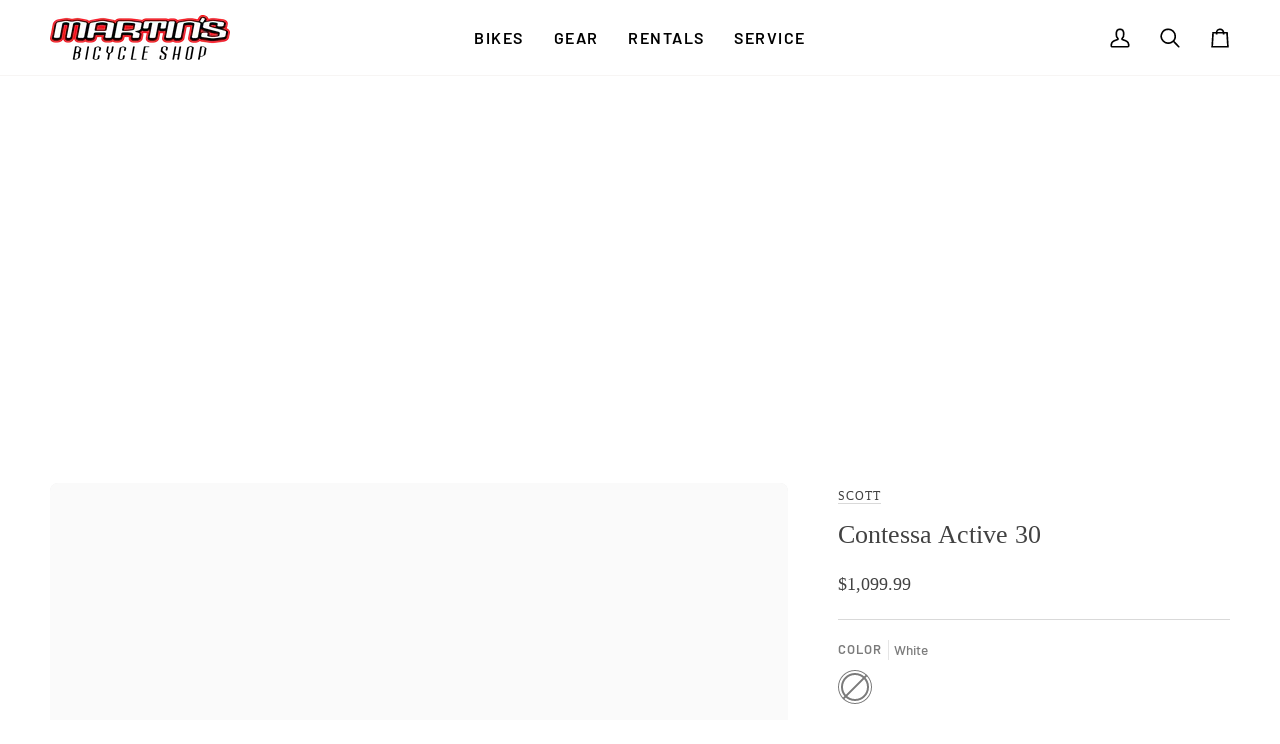

--- FILE ---
content_type: text/html; charset=utf-8
request_url: https://www.martinsbicycleshop.com/products/contessa-active-30
body_size: 25469
content:
<!doctype html>




<html class="no-js" lang="en" ><head>
  <meta charset="utf-8">
  <meta http-equiv="X-UA-Compatible" content="IE=edge,chrome=1">
  <meta name="viewport" content="width=device-width,initial-scale=1,viewport-fit=cover">
  <meta name="theme-color" content="#748cab"><link rel="canonical" href="https://www.martinsbicycleshop.com/products/contessa-active-30"><!-- ======================= Pipeline Theme V7.5.0 ========================= -->

  <!-- Preloading ================================================================== -->

  <link rel="preconnect" href="https://fonts.shopify.com" crossorigin>
  <link rel="preload" href="//www.martinsbicycleshop.com/cdn/fonts/barlow/barlow_n5.a193a1990790eba0cc5cca569d23799830e90f07.woff2" as="font" type="font/woff2" crossorigin>
  <link rel="preload" href="//www.martinsbicycleshop.com/cdn/fonts/barlow/barlow_n5.a193a1990790eba0cc5cca569d23799830e90f07.woff2" as="font" type="font/woff2" crossorigin>
  <link rel="preload" href="//www.martinsbicycleshop.com/cdn/fonts/barlow/barlow_n5.a193a1990790eba0cc5cca569d23799830e90f07.woff2" as="font" type="font/woff2" crossorigin>

  <!-- Title and description ================================================ --><link rel="shortcut icon" href="//www.martinsbicycleshop.com/cdn/shop/files/favicon-martins_32x32.png?v=1631026671" type="image/png">
  <title>
    

    Contessa Active 30
&ndash; Martin&#39;s Bicycle Shop

  </title><meta name="description" content="The SCOTT Contessa Active 30 is a hard tail mountain bike that features a light Alloy Frame. The series comes fully equipped with a Suntour fork, perfect for those always on the go. KEY FEATURES Active 700/900 Alloy Frame Suntour XCR32/X1-LO-R 100mm Fork Shimano Alivio 18 Speed Shimano Brakes Kenda Booster">
  <!-- /snippets/social-meta-tags.liquid --><meta property="og:site_name" content="Martin&#39;s Bicycle Shop">
<meta property="og:url" content="https://www.martinsbicycleshop.com/products/contessa-active-30">
<meta property="og:title" content="Contessa Active 30">
<meta property="og:type" content="product">
<meta property="og:description" content="The SCOTT Contessa Active 30 is a hard tail mountain bike that features a light Alloy Frame. The series comes fully equipped with a Suntour fork, perfect for those always on the go. KEY FEATURES Active 700/900 Alloy Frame Suntour XCR32/X1-LO-R 100mm Fork Shimano Alivio 18 Speed Shimano Brakes Kenda Booster"><meta property="og:price:amount" content="1,099.99">
  <meta property="og:price:currency" content="CAD">
      <meta property="og:image" content="http://www.martinsbicycleshop.com/cdn/shop/products/scott-contessa-active-30.jpg?v=1667080043">
      <meta property="og:image:secure_url" content="https://www.martinsbicycleshop.com/cdn/shop/products/scott-contessa-active-30.jpg?v=1667080043">
      <meta property="og:image:height" content="1024">
      <meta property="og:image:width" content="1024">
<meta property="twitter:image" content="http://www.martinsbicycleshop.com/cdn/shop/products/scott-contessa-active-30_1200x1200.jpg?v=1667080043">

<meta name="twitter:site" content="@">
<meta name="twitter:card" content="summary_large_image">
<meta name="twitter:title" content="Contessa Active 30">
<meta name="twitter:description" content="The SCOTT Contessa Active 30 is a hard tail mountain bike that features a light Alloy Frame. The series comes fully equipped with a Suntour fork, perfect for those always on the go. KEY FEATURES Active 700/900 Alloy Frame Suntour XCR32/X1-LO-R 100mm Fork Shimano Alivio 18 Speed Shimano Brakes Kenda Booster"><!-- CSS ================================================================== -->

  <link href="//www.martinsbicycleshop.com/cdn/shop/t/25/assets/font-settings.css?v=71096041562160083721759332942" rel="stylesheet" type="text/css" media="all" />

  <!-- /snippets/css-variables.liquid -->


<style data-shopify>

:root {
/* ================ Layout Variables ================ */






--LAYOUT-WIDTH: 1450px;
--LAYOUT-GUTTER: 24px;
--LAYOUT-GUTTER-OFFSET: -24px;
--NAV-GUTTER: 15px;
--LAYOUT-OUTER: 50px;

/* ================ Product video ================ */

--COLOR-VIDEO-BG: #f2f2f2;


/* ================ Color Variables ================ */

/* === Backgrounds ===*/
--COLOR-BG: #ffffff;
--COLOR-BG-ACCENT: #f7f5f4;

/* === Text colors ===*/
--COLOR-TEXT-DARK: #1f1919;
--COLOR-TEXT: #424242;
--COLOR-TEXT-LIGHT: #7b7b7b;

/* === Bright color ===*/
--COLOR-PRIMARY: #ed1c24;
--COLOR-PRIMARY-HOVER: #bd0007;
--COLOR-PRIMARY-FADE: rgba(237, 28, 36, 0.05);
--COLOR-PRIMARY-FADE-HOVER: rgba(237, 28, 36, 0.1);--COLOR-PRIMARY-OPPOSITE: #ffffff;

/* === Secondary/link Color ===*/
--COLOR-SECONDARY: #748cab;
--COLOR-SECONDARY-HOVER: #3f6493;
--COLOR-SECONDARY-FADE: rgba(116, 140, 171, 0.05);
--COLOR-SECONDARY-FADE-HOVER: rgba(116, 140, 171, 0.1);--COLOR-SECONDARY-OPPOSITE: #ffffff;

/* === Shades of grey ===*/
--COLOR-A5:  rgba(66, 66, 66, 0.05);
--COLOR-A10: rgba(66, 66, 66, 0.1);
--COLOR-A20: rgba(66, 66, 66, 0.2);
--COLOR-A35: rgba(66, 66, 66, 0.35);
--COLOR-A50: rgba(66, 66, 66, 0.5);
--COLOR-A80: rgba(66, 66, 66, 0.8);
--COLOR-A90: rgba(66, 66, 66, 0.9);
--COLOR-A95: rgba(66, 66, 66, 0.95);


/* ================ Inverted Color Variables ================ */

--INVERSE-BG: #424242;
--INVERSE-BG-ACCENT: #1d1d1d;

/* === Text colors ===*/
--INVERSE-TEXT-DARK: #ffffff;
--INVERSE-TEXT: #ffffff;
--INVERSE-TEXT-LIGHT: #c6c6c6;

/* === Bright color ===*/
--INVERSE-PRIMARY: #ed1c24;
--INVERSE-PRIMARY-HOVER: #bd0007;
--INVERSE-PRIMARY-FADE: rgba(237, 28, 36, 0.05);
--INVERSE-PRIMARY-FADE-HOVER: rgba(237, 28, 36, 0.1);--INVERSE-PRIMARY-OPPOSITE: #ffffff;


/* === Second Color ===*/
--INVERSE-SECONDARY: #748cab;
--INVERSE-SECONDARY-HOVER: #3f6493;
--INVERSE-SECONDARY-FADE: rgba(116, 140, 171, 0.05);
--INVERSE-SECONDARY-FADE-HOVER: rgba(116, 140, 171, 0.1);--INVERSE-SECONDARY-OPPOSITE: #ffffff;


/* === Shades of grey ===*/
--INVERSE-A5:  rgba(255, 255, 255, 0.05);
--INVERSE-A10: rgba(255, 255, 255, 0.1);
--INVERSE-A20: rgba(255, 255, 255, 0.2);
--INVERSE-A35: rgba(255, 255, 255, 0.3);
--INVERSE-A80: rgba(255, 255, 255, 0.8);
--INVERSE-A90: rgba(255, 255, 255, 0.9);
--INVERSE-A95: rgba(255, 255, 255, 0.95);


/* ================ Bright Color Variables ================ */

--BRIGHT-BG: #ed1c24;
--BRIGHT-BG-ACCENT: #94553a;

/* === Text colors ===*/
--BRIGHT-TEXT-DARK: #ffffff;
--BRIGHT-TEXT: #ffffff;
--BRIGHT-TEXT-LIGHT: #fabbbd;

/* === Bright color ===*/
--BRIGHT-PRIMARY: #ff763d;
--BRIGHT-PRIMARY-HOVER: #f04600;
--BRIGHT-PRIMARY-FADE: rgba(255, 118, 61, 0.05);
--BRIGHT-PRIMARY-FADE-HOVER: rgba(255, 118, 61, 0.1);--BRIGHT-PRIMARY-OPPOSITE: #000000;


/* === Second Color ===*/
--BRIGHT-SECONDARY: #3d5aff;
--BRIGHT-SECONDARY-HOVER: #0024f0;
--BRIGHT-SECONDARY-FADE: rgba(61, 90, 255, 0.05);
--BRIGHT-SECONDARY-FADE-HOVER: rgba(61, 90, 255, 0.1);--BRIGHT-SECONDARY-OPPOSITE: #ffffff;


/* === Shades of grey ===*/
--BRIGHT-A5:  rgba(255, 255, 255, 0.05);
--BRIGHT-A10: rgba(255, 255, 255, 0.1);
--BRIGHT-A20: rgba(255, 255, 255, 0.2);
--BRIGHT-A35: rgba(255, 255, 255, 0.3);
--BRIGHT-A80: rgba(255, 255, 255, 0.8);
--BRIGHT-A90: rgba(255, 255, 255, 0.9);
--BRIGHT-A95: rgba(255, 255, 255, 0.95);


/* === Account Bar ===*/
--COLOR-ANNOUNCEMENT-BG: #f7f5f4;
--COLOR-ANNOUNCEMENT-TEXT: #424242;

/* === Nav and dropdown link background ===*/
--COLOR-NAV: #ffffff;
--COLOR-NAV-TEXT: #000000;
--COLOR-NAV-TEXT-DARK: #000000;
--COLOR-NAV-TEXT-LIGHT: #4d4d4d;
--COLOR-NAV-BORDER: #f7f5f4;
--COLOR-NAV-A10: rgba(0, 0, 0, 0.1);
--COLOR-NAV-A50: rgba(0, 0, 0, 0.5);
--COLOR-HIGHLIGHT-LINK: #ed1c24;

/* === Site Footer ===*/
--COLOR-FOOTER-BG: #424242;
--COLOR-FOOTER-TEXT: #ffffff;
--COLOR-FOOTER-A5: rgba(255, 255, 255, 0.05);
--COLOR-FOOTER-A15: rgba(255, 255, 255, 0.15);
--COLOR-FOOTER-A90: rgba(255, 255, 255, 0.9);

/* === Sub-Footer ===*/
--COLOR-SUB-FOOTER-BG: #1d1d1d;
--COLOR-SUB-FOOTER-TEXT: #dfdfdf;
--COLOR-SUB-FOOTER-A5: rgba(223, 223, 223, 0.05);
--COLOR-SUB-FOOTER-A15: rgba(223, 223, 223, 0.15);
--COLOR-SUB-FOOTER-A90: rgba(223, 223, 223, 0.9);

/* === Products ===*/
--PRODUCT-GRID-ASPECT-RATIO: 80.0%;

/* === Product badges ===*/
--COLOR-BADGE: #f9faf9;
--COLOR-BADGE-TEXT: #424242;
--COLOR-BADGE-TEXT-DARK: #1f1919;
--COLOR-BADGE-TEXT-HOVER: #686868;
--COLOR-BADGE-HAIRLINE: #f0f1f0;

/* === Product item slider ===*/--COLOR-PRODUCT-SLIDER: #f9faf9;--COLOR-PRODUCT-SLIDER-OPPOSITE: rgba(7, 8, 7, 0.06);/* === disabled form colors ===*/
--COLOR-DISABLED-BG: #ececec;
--COLOR-DISABLED-TEXT: #bdbdbd;

--INVERSE-DISABLED-BG: #555555;
--INVERSE-DISABLED-TEXT: #848484;


/* === Tailwind RGBA Palette ===*/
--RGB-CANVAS: 255 255 255;
--RGB-CONTENT: 66 66 66;
--RGB-PRIMARY: 237 28 36;
--RGB-SECONDARY: 116 140 171;

--RGB-DARK-CANVAS: 66 66 66;
--RGB-DARK-CONTENT: 255 255 255;
--RGB-DARK-PRIMARY: 237 28 36;
--RGB-DARK-SECONDARY: 116 140 171;

--RGB-BRIGHT-CANVAS: 237 28 36;
--RGB-BRIGHT-CONTENT: 255 255 255;
--RGB-BRIGHT-PRIMARY: 255 118 61;
--RGB-BRIGHT-SECONDARY: 61 90 255;

--RGB-PRIMARY-CONTRAST: 255 255 255;
--RGB-SECONDARY-CONTRAST: 255 255 255;

--RGB-DARK-PRIMARY-CONTRAST: 255 255 255;
--RGB-DARK-SECONDARY-CONTRAST: 255 255 255;

--RGB-BRIGHT-PRIMARY-CONTRAST: 0 0 0;
--RGB-BRIGHT-SECONDARY-CONTRAST: 255 255 255;


/* === Button Radius === */
--BUTTON-RADIUS: 4px;


/* === Icon Stroke Width === */
--ICON-STROKE-WIDTH: 2px;


/* ================ Typography ================ */

--FONT-STACK-BODY: Barlow, sans-serif;
--FONT-STYLE-BODY: normal;
--FONT-WEIGHT-BODY: 500;
--FONT-WEIGHT-BODY-BOLD: 600;
--FONT-ADJUST-BODY: 1.05;

  --FONT-BODY-TRANSFORM: none;
  --FONT-BODY-LETTER-SPACING: normal;


--FONT-STACK-HEADING: Barlow, sans-serif;
--FONT-STYLE-HEADING: normal;
--FONT-WEIGHT-HEADING: 500;
--FONT-WEIGHT-HEADING-BOLD: 600;
--FONT-ADJUST-HEADING: 1.0;

  --FONT-HEADING-TRANSFORM: none;
  --FONT-HEADING-LETTER-SPACING: normal;


--FONT-STACK-ACCENT: Barlow, sans-serif;
--FONT-STYLE-ACCENT: normal;
--FONT-WEIGHT-ACCENT: 500;
--FONT-WEIGHT-ACCENT-BOLD: 600;
--FONT-ADJUST-ACCENT: 1.0;

  --FONT-ACCENT-TRANSFORM: uppercase;
  --FONT-ACCENT-LETTER-SPACING: 0.09em;

--TYPE-STACK-NAV: Barlow, sans-serif;
--TYPE-STYLE-NAV: normal;
--TYPE-ADJUST-NAV: 1.0;
--TYPE-WEIGHT-NAV: 600;

  --FONT-NAV-TRANSFORM: uppercase;
  --FONT-NAV-LETTER-SPACING: 0.09em;

--TYPE-STACK-BUTTON: Barlow, sans-serif;
--TYPE-STYLE-BUTTON: normal;
--TYPE-ADJUST-BUTTON: 1.0;
--TYPE-WEIGHT-BUTTON: 600;

  --FONT-BUTTON-TRANSFORM: uppercase;
  --FONT-BUTTON-LETTER-SPACING: 0.09em;

--TYPE-STACK-KICKER: Barlow, sans-serif;
--TYPE-STYLE-KICKER: normal;
--TYPE-ADJUST-KICKER: 1.0;
--TYPE-WEIGHT-KICKER: 600;

  --FONT-KICKER-TRANSFORM: uppercase;
  --FONT-KICKER-LETTER-SPACING: 0.09em;



--ICO-SELECT: url('//www.martinsbicycleshop.com/cdn/shop/t/25/assets/ico-select.svg?v=30263340977227285681742665140');


/* ================ Photo correction ================ */
--PHOTO-CORRECTION: 100%;



}


/* ================ Typography ================ */
/* ================ type-scale.com ============ */

/* 1.16 base 13 */
:root {
 --font-1: 10px;
 --font-2: 11.3px;
 --font-3: 12px;
 --font-4: 13px;
 --font-5: 15.5px;
 --font-6: 17px;
 --font-7: 20px;
 --font-8: 23.5px;
 --font-9: 27px;
 --font-10:32px;
 --font-11:37px;
 --font-12:43px;
 --font-13:49px;
 --font-14:57px;
 --font-15:67px;
}

/* 1.175 base 13.5 */
@media only screen and (min-width: 480px) and (max-width: 1099px) {
  :root {
    --font-1: 10px;
    --font-2: 11.5px;
    --font-3: 12.5px;
    --font-4: 13.5px;
    --font-5: 16px;
    --font-6: 18px;
    --font-7: 21px;
    --font-8: 25px;
    --font-9: 29px;
    --font-10:34px;
    --font-11:40px;
    --font-12:47px;
    --font-13:56px;
    --font-14:65px;
   --font-15:77px;
  }
}
/* 1.22 base 14.5 */
@media only screen and (min-width: 1100px) {
  :root {
    --font-1: 10px;
    --font-2: 11.5px;
    --font-3: 13px;
    --font-4: 14.5px;
    --font-5: 17.5px;
    --font-6: 22px;
    --font-7: 26px;
    --font-8: 32px;
    --font-9: 39px;
    --font-10:48px;
    --font-11:58px;
    --font-12:71px;
    --font-13:87px;
    --font-14:106px;
    --font-15:129px;
 }
}


</style>


  <link href="//www.martinsbicycleshop.com/cdn/shop/t/25/assets/theme.css?v=68457229269159750901748055191" rel="stylesheet" type="text/css" media="all" />

  <script>
    document.documentElement.className = document.documentElement.className.replace('no-js', 'js');

    
      document.documentElement.classList.add('aos-initialized');let root = '/';
    if (root[root.length - 1] !== '/') {
      root = `${root}/`;
    }
    var theme = {
      routes: {
        root_url: root,
        cart: '/cart',
        cart_add_url: '/cart/add',
        product_recommendations_url: '/recommendations/products',
        account_addresses_url: '/account/addresses',
        predictive_search_url: '/search/suggest'
      },
      state: {
        cartOpen: null,
      },
      sizes: {
        small: 480,
        medium: 768,
        large: 1100,
        widescreen: 1400
      },
      assets: {
        photoswipe: '//www.martinsbicycleshop.com/cdn/shop/t/25/assets/photoswipe.js?v=169308975333299535361742665103',
        smoothscroll: '//www.martinsbicycleshop.com/cdn/shop/t/25/assets/smoothscroll.js?v=37906625415260927261742665103',
        swatches: '//www.martinsbicycleshop.com/cdn/shop/t/25/assets/swatches.json?v=154940297821828866241742665103',
        noImage: '//www.martinsbicycleshop.com/cdn/shopifycloud/storefront/assets/no-image-2048-a2addb12.gif',
        
        
        base: '//www.martinsbicycleshop.com/cdn/shop/t/25/assets/'
        
      },
      strings: {
        swatchesKey: "Color, Colour",
        addToCart: "Add to Cart",
        estimateShipping: "Estimate shipping",
        noShippingAvailable: "We do not ship to this destination.",
        free: "Free",
        from: "From",
        preOrder: "Pre-order",
        soldOut: "Sold Out",
        sale: "Sale",
        subscription: "Subscription",
        unavailable: "Unavailable",
        unitPrice: "Unit price",
        unitPriceSeparator: "per",
        stockout: "All available stock is in cart",
        products: "Products",
        pages: "Pages",
        collections: "Collections",
        resultsFor: "Results for",
        noResultsFor: "No results for",
        articles: "Articles",
        successMessage: "Link copied to clipboard",
      },
      settings: {
        badge_sale_type: "dollar",
        animate_hover: true,
        animate_scroll: true,
        show_locale_desktop: null,
        show_locale_mobile: null,
        show_currency_desktop: null,
        show_currency_mobile: null,
        currency_select_type: "country",
        currency_code_enable: false,
        cycle_images_hover_delay: 1.5
      },
      info: {
        name: 'pipeline'
      },
      version: '7.5.0',
      moneyFormat: "${{amount}}",
      shopCurrency: "CAD",
      currencyCode: "CAD"
    }
    let windowInnerHeight = window.innerHeight;
    document.documentElement.style.setProperty('--full-screen', `${windowInnerHeight}px`);
    document.documentElement.style.setProperty('--three-quarters', `${windowInnerHeight * 0.75}px`);
    document.documentElement.style.setProperty('--two-thirds', `${windowInnerHeight * 0.66}px`);
    document.documentElement.style.setProperty('--one-half', `${windowInnerHeight * 0.5}px`);
    document.documentElement.style.setProperty('--one-third', `${windowInnerHeight * 0.33}px`);
    document.documentElement.style.setProperty('--one-fifth', `${windowInnerHeight * 0.2}px`);

    window.isRTL = document.documentElement.getAttribute('dir') === 'rtl';
  </script><!-- Theme Javascript ============================================================== -->
  <script src="//www.martinsbicycleshop.com/cdn/shop/t/25/assets/vendor.js?v=69555399850987115801742665103" defer="defer"></script>
  <script src="//www.martinsbicycleshop.com/cdn/shop/t/25/assets/theme.js?v=82190167804156713531742665103" defer="defer"></script>

  <script>
    (function () {
      function onPageShowEvents() {
        if ('requestIdleCallback' in window) {
          requestIdleCallback(initCartEvent, { timeout: 500 })
        } else {
          initCartEvent()
        }
        function initCartEvent(){
          window.fetch(window.theme.routes.cart + '.js')
          .then((response) => {
            if(!response.ok){
              throw {status: response.statusText};
            }
            return response.json();
          })
          .then((response) => {
            document.dispatchEvent(new CustomEvent('theme:cart:change', {
              detail: {
                cart: response,
              },
              bubbles: true,
            }));
            return response;
          })
          .catch((e) => {
            console.error(e);
          });
        }
      };
      window.onpageshow = onPageShowEvents;
    })();
  </script>

  <script type="text/javascript">
    if (window.MSInputMethodContext && document.documentMode) {
      var scripts = document.getElementsByTagName('script')[0];
      var polyfill = document.createElement("script");
      polyfill.defer = true;
      polyfill.src = "//www.martinsbicycleshop.com/cdn/shop/t/25/assets/ie11.js?v=144489047535103983231742665102";

      scripts.parentNode.insertBefore(polyfill, scripts);
    }
  </script>

  <!-- Shopify app scripts =========================================================== -->
  <script>window.performance && window.performance.mark && window.performance.mark('shopify.content_for_header.start');</script><meta id="shopify-digital-wallet" name="shopify-digital-wallet" content="/7185072217/digital_wallets/dialog">
<link rel="alternate" type="application/json+oembed" href="https://www.martinsbicycleshop.com/products/contessa-active-30.oembed">
<script async="async" src="/checkouts/internal/preloads.js?locale=en-CA"></script>
<script id="shopify-features" type="application/json">{"accessToken":"3d300059a18164e9cb8548a2d88dbcb9","betas":["rich-media-storefront-analytics"],"domain":"www.martinsbicycleshop.com","predictiveSearch":true,"shopId":7185072217,"locale":"en"}</script>
<script>var Shopify = Shopify || {};
Shopify.shop = "martins-bicycle-shop.myshopify.com";
Shopify.locale = "en";
Shopify.currency = {"active":"CAD","rate":"1.0"};
Shopify.country = "CA";
Shopify.theme = {"name":"Updated copy of Pipeline","id":138688233560,"schema_name":"Pipeline","schema_version":"7.5.0","theme_store_id":739,"role":"main"};
Shopify.theme.handle = "null";
Shopify.theme.style = {"id":null,"handle":null};
Shopify.cdnHost = "www.martinsbicycleshop.com/cdn";
Shopify.routes = Shopify.routes || {};
Shopify.routes.root = "/";</script>
<script type="module">!function(o){(o.Shopify=o.Shopify||{}).modules=!0}(window);</script>
<script>!function(o){function n(){var o=[];function n(){o.push(Array.prototype.slice.apply(arguments))}return n.q=o,n}var t=o.Shopify=o.Shopify||{};t.loadFeatures=n(),t.autoloadFeatures=n()}(window);</script>
<script id="shop-js-analytics" type="application/json">{"pageType":"product"}</script>
<script defer="defer" async type="module" src="//www.martinsbicycleshop.com/cdn/shopifycloud/shop-js/modules/v2/client.init-shop-cart-sync_BT-GjEfc.en.esm.js"></script>
<script defer="defer" async type="module" src="//www.martinsbicycleshop.com/cdn/shopifycloud/shop-js/modules/v2/chunk.common_D58fp_Oc.esm.js"></script>
<script defer="defer" async type="module" src="//www.martinsbicycleshop.com/cdn/shopifycloud/shop-js/modules/v2/chunk.modal_xMitdFEc.esm.js"></script>
<script type="module">
  await import("//www.martinsbicycleshop.com/cdn/shopifycloud/shop-js/modules/v2/client.init-shop-cart-sync_BT-GjEfc.en.esm.js");
await import("//www.martinsbicycleshop.com/cdn/shopifycloud/shop-js/modules/v2/chunk.common_D58fp_Oc.esm.js");
await import("//www.martinsbicycleshop.com/cdn/shopifycloud/shop-js/modules/v2/chunk.modal_xMitdFEc.esm.js");

  window.Shopify.SignInWithShop?.initShopCartSync?.({"fedCMEnabled":true,"windoidEnabled":true});

</script>
<script>(function() {
  var isLoaded = false;
  function asyncLoad() {
    if (isLoaded) return;
    isLoaded = true;
    var urls = ["https:\/\/static.klaviyo.com\/onsite\/js\/klaviyo.js?company_id=TvKLyK\u0026shop=martins-bicycle-shop.myshopify.com","https:\/\/static.klaviyo.com\/onsite\/js\/klaviyo.js?company_id=TvKLyK\u0026shop=martins-bicycle-shop.myshopify.com"];
    for (var i = 0; i < urls.length; i++) {
      var s = document.createElement('script');
      s.type = 'text/javascript';
      s.async = true;
      s.src = urls[i];
      var x = document.getElementsByTagName('script')[0];
      x.parentNode.insertBefore(s, x);
    }
  };
  if(window.attachEvent) {
    window.attachEvent('onload', asyncLoad);
  } else {
    window.addEventListener('load', asyncLoad, false);
  }
})();</script>
<script id="__st">var __st={"a":7185072217,"offset":-18000,"reqid":"970f634f-57ae-48cd-88d2-09a4e6323b9a-1769322077","pageurl":"www.martinsbicycleshop.com\/products\/contessa-active-30","u":"28e2db043a31","p":"product","rtyp":"product","rid":7322302906456};</script>
<script>window.ShopifyPaypalV4VisibilityTracking = true;</script>
<script id="captcha-bootstrap">!function(){'use strict';const t='contact',e='account',n='new_comment',o=[[t,t],['blogs',n],['comments',n],[t,'customer']],c=[[e,'customer_login'],[e,'guest_login'],[e,'recover_customer_password'],[e,'create_customer']],r=t=>t.map((([t,e])=>`form[action*='/${t}']:not([data-nocaptcha='true']) input[name='form_type'][value='${e}']`)).join(','),a=t=>()=>t?[...document.querySelectorAll(t)].map((t=>t.form)):[];function s(){const t=[...o],e=r(t);return a(e)}const i='password',u='form_key',d=['recaptcha-v3-token','g-recaptcha-response','h-captcha-response',i],f=()=>{try{return window.sessionStorage}catch{return}},m='__shopify_v',_=t=>t.elements[u];function p(t,e,n=!1){try{const o=window.sessionStorage,c=JSON.parse(o.getItem(e)),{data:r}=function(t){const{data:e,action:n}=t;return t[m]||n?{data:e,action:n}:{data:t,action:n}}(c);for(const[e,n]of Object.entries(r))t.elements[e]&&(t.elements[e].value=n);n&&o.removeItem(e)}catch(o){console.error('form repopulation failed',{error:o})}}const l='form_type',E='cptcha';function T(t){t.dataset[E]=!0}const w=window,h=w.document,L='Shopify',v='ce_forms',y='captcha';let A=!1;((t,e)=>{const n=(g='f06e6c50-85a8-45c8-87d0-21a2b65856fe',I='https://cdn.shopify.com/shopifycloud/storefront-forms-hcaptcha/ce_storefront_forms_captcha_hcaptcha.v1.5.2.iife.js',D={infoText:'Protected by hCaptcha',privacyText:'Privacy',termsText:'Terms'},(t,e,n)=>{const o=w[L][v],c=o.bindForm;if(c)return c(t,g,e,D).then(n);var r;o.q.push([[t,g,e,D],n]),r=I,A||(h.body.append(Object.assign(h.createElement('script'),{id:'captcha-provider',async:!0,src:r})),A=!0)});var g,I,D;w[L]=w[L]||{},w[L][v]=w[L][v]||{},w[L][v].q=[],w[L][y]=w[L][y]||{},w[L][y].protect=function(t,e){n(t,void 0,e),T(t)},Object.freeze(w[L][y]),function(t,e,n,w,h,L){const[v,y,A,g]=function(t,e,n){const i=e?o:[],u=t?c:[],d=[...i,...u],f=r(d),m=r(i),_=r(d.filter((([t,e])=>n.includes(e))));return[a(f),a(m),a(_),s()]}(w,h,L),I=t=>{const e=t.target;return e instanceof HTMLFormElement?e:e&&e.form},D=t=>v().includes(t);t.addEventListener('submit',(t=>{const e=I(t);if(!e)return;const n=D(e)&&!e.dataset.hcaptchaBound&&!e.dataset.recaptchaBound,o=_(e),c=g().includes(e)&&(!o||!o.value);(n||c)&&t.preventDefault(),c&&!n&&(function(t){try{if(!f())return;!function(t){const e=f();if(!e)return;const n=_(t);if(!n)return;const o=n.value;o&&e.removeItem(o)}(t);const e=Array.from(Array(32),(()=>Math.random().toString(36)[2])).join('');!function(t,e){_(t)||t.append(Object.assign(document.createElement('input'),{type:'hidden',name:u})),t.elements[u].value=e}(t,e),function(t,e){const n=f();if(!n)return;const o=[...t.querySelectorAll(`input[type='${i}']`)].map((({name:t})=>t)),c=[...d,...o],r={};for(const[a,s]of new FormData(t).entries())c.includes(a)||(r[a]=s);n.setItem(e,JSON.stringify({[m]:1,action:t.action,data:r}))}(t,e)}catch(e){console.error('failed to persist form',e)}}(e),e.submit())}));const S=(t,e)=>{t&&!t.dataset[E]&&(n(t,e.some((e=>e===t))),T(t))};for(const o of['focusin','change'])t.addEventListener(o,(t=>{const e=I(t);D(e)&&S(e,y())}));const B=e.get('form_key'),M=e.get(l),P=B&&M;t.addEventListener('DOMContentLoaded',(()=>{const t=y();if(P)for(const e of t)e.elements[l].value===M&&p(e,B);[...new Set([...A(),...v().filter((t=>'true'===t.dataset.shopifyCaptcha))])].forEach((e=>S(e,t)))}))}(h,new URLSearchParams(w.location.search),n,t,e,['guest_login'])})(!0,!0)}();</script>
<script integrity="sha256-4kQ18oKyAcykRKYeNunJcIwy7WH5gtpwJnB7kiuLZ1E=" data-source-attribution="shopify.loadfeatures" defer="defer" src="//www.martinsbicycleshop.com/cdn/shopifycloud/storefront/assets/storefront/load_feature-a0a9edcb.js" crossorigin="anonymous"></script>
<script data-source-attribution="shopify.dynamic_checkout.dynamic.init">var Shopify=Shopify||{};Shopify.PaymentButton=Shopify.PaymentButton||{isStorefrontPortableWallets:!0,init:function(){window.Shopify.PaymentButton.init=function(){};var t=document.createElement("script");t.src="https://www.martinsbicycleshop.com/cdn/shopifycloud/portable-wallets/latest/portable-wallets.en.js",t.type="module",document.head.appendChild(t)}};
</script>
<script data-source-attribution="shopify.dynamic_checkout.buyer_consent">
  function portableWalletsHideBuyerConsent(e){var t=document.getElementById("shopify-buyer-consent"),n=document.getElementById("shopify-subscription-policy-button");t&&n&&(t.classList.add("hidden"),t.setAttribute("aria-hidden","true"),n.removeEventListener("click",e))}function portableWalletsShowBuyerConsent(e){var t=document.getElementById("shopify-buyer-consent"),n=document.getElementById("shopify-subscription-policy-button");t&&n&&(t.classList.remove("hidden"),t.removeAttribute("aria-hidden"),n.addEventListener("click",e))}window.Shopify?.PaymentButton&&(window.Shopify.PaymentButton.hideBuyerConsent=portableWalletsHideBuyerConsent,window.Shopify.PaymentButton.showBuyerConsent=portableWalletsShowBuyerConsent);
</script>
<script data-source-attribution="shopify.dynamic_checkout.cart.bootstrap">document.addEventListener("DOMContentLoaded",(function(){function t(){return document.querySelector("shopify-accelerated-checkout-cart, shopify-accelerated-checkout")}if(t())Shopify.PaymentButton.init();else{new MutationObserver((function(e,n){t()&&(Shopify.PaymentButton.init(),n.disconnect())})).observe(document.body,{childList:!0,subtree:!0})}}));
</script>

<script>window.performance && window.performance.mark && window.performance.mark('shopify.content_for_header.end');</script>
<link href="https://monorail-edge.shopifysvc.com" rel="dns-prefetch">
<script>(function(){if ("sendBeacon" in navigator && "performance" in window) {try {var session_token_from_headers = performance.getEntriesByType('navigation')[0].serverTiming.find(x => x.name == '_s').description;} catch {var session_token_from_headers = undefined;}var session_cookie_matches = document.cookie.match(/_shopify_s=([^;]*)/);var session_token_from_cookie = session_cookie_matches && session_cookie_matches.length === 2 ? session_cookie_matches[1] : "";var session_token = session_token_from_headers || session_token_from_cookie || "";function handle_abandonment_event(e) {var entries = performance.getEntries().filter(function(entry) {return /monorail-edge.shopifysvc.com/.test(entry.name);});if (!window.abandonment_tracked && entries.length === 0) {window.abandonment_tracked = true;var currentMs = Date.now();var navigation_start = performance.timing.navigationStart;var payload = {shop_id: 7185072217,url: window.location.href,navigation_start,duration: currentMs - navigation_start,session_token,page_type: "product"};window.navigator.sendBeacon("https://monorail-edge.shopifysvc.com/v1/produce", JSON.stringify({schema_id: "online_store_buyer_site_abandonment/1.1",payload: payload,metadata: {event_created_at_ms: currentMs,event_sent_at_ms: currentMs}}));}}window.addEventListener('pagehide', handle_abandonment_event);}}());</script>
<script id="web-pixels-manager-setup">(function e(e,d,r,n,o){if(void 0===o&&(o={}),!Boolean(null===(a=null===(i=window.Shopify)||void 0===i?void 0:i.analytics)||void 0===a?void 0:a.replayQueue)){var i,a;window.Shopify=window.Shopify||{};var t=window.Shopify;t.analytics=t.analytics||{};var s=t.analytics;s.replayQueue=[],s.publish=function(e,d,r){return s.replayQueue.push([e,d,r]),!0};try{self.performance.mark("wpm:start")}catch(e){}var l=function(){var e={modern:/Edge?\/(1{2}[4-9]|1[2-9]\d|[2-9]\d{2}|\d{4,})\.\d+(\.\d+|)|Firefox\/(1{2}[4-9]|1[2-9]\d|[2-9]\d{2}|\d{4,})\.\d+(\.\d+|)|Chrom(ium|e)\/(9{2}|\d{3,})\.\d+(\.\d+|)|(Maci|X1{2}).+ Version\/(15\.\d+|(1[6-9]|[2-9]\d|\d{3,})\.\d+)([,.]\d+|)( \(\w+\)|)( Mobile\/\w+|) Safari\/|Chrome.+OPR\/(9{2}|\d{3,})\.\d+\.\d+|(CPU[ +]OS|iPhone[ +]OS|CPU[ +]iPhone|CPU IPhone OS|CPU iPad OS)[ +]+(15[._]\d+|(1[6-9]|[2-9]\d|\d{3,})[._]\d+)([._]\d+|)|Android:?[ /-](13[3-9]|1[4-9]\d|[2-9]\d{2}|\d{4,})(\.\d+|)(\.\d+|)|Android.+Firefox\/(13[5-9]|1[4-9]\d|[2-9]\d{2}|\d{4,})\.\d+(\.\d+|)|Android.+Chrom(ium|e)\/(13[3-9]|1[4-9]\d|[2-9]\d{2}|\d{4,})\.\d+(\.\d+|)|SamsungBrowser\/([2-9]\d|\d{3,})\.\d+/,legacy:/Edge?\/(1[6-9]|[2-9]\d|\d{3,})\.\d+(\.\d+|)|Firefox\/(5[4-9]|[6-9]\d|\d{3,})\.\d+(\.\d+|)|Chrom(ium|e)\/(5[1-9]|[6-9]\d|\d{3,})\.\d+(\.\d+|)([\d.]+$|.*Safari\/(?![\d.]+ Edge\/[\d.]+$))|(Maci|X1{2}).+ Version\/(10\.\d+|(1[1-9]|[2-9]\d|\d{3,})\.\d+)([,.]\d+|)( \(\w+\)|)( Mobile\/\w+|) Safari\/|Chrome.+OPR\/(3[89]|[4-9]\d|\d{3,})\.\d+\.\d+|(CPU[ +]OS|iPhone[ +]OS|CPU[ +]iPhone|CPU IPhone OS|CPU iPad OS)[ +]+(10[._]\d+|(1[1-9]|[2-9]\d|\d{3,})[._]\d+)([._]\d+|)|Android:?[ /-](13[3-9]|1[4-9]\d|[2-9]\d{2}|\d{4,})(\.\d+|)(\.\d+|)|Mobile Safari.+OPR\/([89]\d|\d{3,})\.\d+\.\d+|Android.+Firefox\/(13[5-9]|1[4-9]\d|[2-9]\d{2}|\d{4,})\.\d+(\.\d+|)|Android.+Chrom(ium|e)\/(13[3-9]|1[4-9]\d|[2-9]\d{2}|\d{4,})\.\d+(\.\d+|)|Android.+(UC? ?Browser|UCWEB|U3)[ /]?(15\.([5-9]|\d{2,})|(1[6-9]|[2-9]\d|\d{3,})\.\d+)\.\d+|SamsungBrowser\/(5\.\d+|([6-9]|\d{2,})\.\d+)|Android.+MQ{2}Browser\/(14(\.(9|\d{2,})|)|(1[5-9]|[2-9]\d|\d{3,})(\.\d+|))(\.\d+|)|K[Aa][Ii]OS\/(3\.\d+|([4-9]|\d{2,})\.\d+)(\.\d+|)/},d=e.modern,r=e.legacy,n=navigator.userAgent;return n.match(d)?"modern":n.match(r)?"legacy":"unknown"}(),u="modern"===l?"modern":"legacy",c=(null!=n?n:{modern:"",legacy:""})[u],f=function(e){return[e.baseUrl,"/wpm","/b",e.hashVersion,"modern"===e.buildTarget?"m":"l",".js"].join("")}({baseUrl:d,hashVersion:r,buildTarget:u}),m=function(e){var d=e.version,r=e.bundleTarget,n=e.surface,o=e.pageUrl,i=e.monorailEndpoint;return{emit:function(e){var a=e.status,t=e.errorMsg,s=(new Date).getTime(),l=JSON.stringify({metadata:{event_sent_at_ms:s},events:[{schema_id:"web_pixels_manager_load/3.1",payload:{version:d,bundle_target:r,page_url:o,status:a,surface:n,error_msg:t},metadata:{event_created_at_ms:s}}]});if(!i)return console&&console.warn&&console.warn("[Web Pixels Manager] No Monorail endpoint provided, skipping logging."),!1;try{return self.navigator.sendBeacon.bind(self.navigator)(i,l)}catch(e){}var u=new XMLHttpRequest;try{return u.open("POST",i,!0),u.setRequestHeader("Content-Type","text/plain"),u.send(l),!0}catch(e){return console&&console.warn&&console.warn("[Web Pixels Manager] Got an unhandled error while logging to Monorail."),!1}}}}({version:r,bundleTarget:l,surface:e.surface,pageUrl:self.location.href,monorailEndpoint:e.monorailEndpoint});try{o.browserTarget=l,function(e){var d=e.src,r=e.async,n=void 0===r||r,o=e.onload,i=e.onerror,a=e.sri,t=e.scriptDataAttributes,s=void 0===t?{}:t,l=document.createElement("script"),u=document.querySelector("head"),c=document.querySelector("body");if(l.async=n,l.src=d,a&&(l.integrity=a,l.crossOrigin="anonymous"),s)for(var f in s)if(Object.prototype.hasOwnProperty.call(s,f))try{l.dataset[f]=s[f]}catch(e){}if(o&&l.addEventListener("load",o),i&&l.addEventListener("error",i),u)u.appendChild(l);else{if(!c)throw new Error("Did not find a head or body element to append the script");c.appendChild(l)}}({src:f,async:!0,onload:function(){if(!function(){var e,d;return Boolean(null===(d=null===(e=window.Shopify)||void 0===e?void 0:e.analytics)||void 0===d?void 0:d.initialized)}()){var d=window.webPixelsManager.init(e)||void 0;if(d){var r=window.Shopify.analytics;r.replayQueue.forEach((function(e){var r=e[0],n=e[1],o=e[2];d.publishCustomEvent(r,n,o)})),r.replayQueue=[],r.publish=d.publishCustomEvent,r.visitor=d.visitor,r.initialized=!0}}},onerror:function(){return m.emit({status:"failed",errorMsg:"".concat(f," has failed to load")})},sri:function(e){var d=/^sha384-[A-Za-z0-9+/=]+$/;return"string"==typeof e&&d.test(e)}(c)?c:"",scriptDataAttributes:o}),m.emit({status:"loading"})}catch(e){m.emit({status:"failed",errorMsg:(null==e?void 0:e.message)||"Unknown error"})}}})({shopId: 7185072217,storefrontBaseUrl: "https://www.martinsbicycleshop.com",extensionsBaseUrl: "https://extensions.shopifycdn.com/cdn/shopifycloud/web-pixels-manager",monorailEndpoint: "https://monorail-edge.shopifysvc.com/unstable/produce_batch",surface: "storefront-renderer",enabledBetaFlags: ["2dca8a86"],webPixelsConfigList: [{"id":"shopify-app-pixel","configuration":"{}","eventPayloadVersion":"v1","runtimeContext":"STRICT","scriptVersion":"0450","apiClientId":"shopify-pixel","type":"APP","privacyPurposes":["ANALYTICS","MARKETING"]},{"id":"shopify-custom-pixel","eventPayloadVersion":"v1","runtimeContext":"LAX","scriptVersion":"0450","apiClientId":"shopify-pixel","type":"CUSTOM","privacyPurposes":["ANALYTICS","MARKETING"]}],isMerchantRequest: false,initData: {"shop":{"name":"Martin's Bicycle Shop","paymentSettings":{"currencyCode":"CAD"},"myshopifyDomain":"martins-bicycle-shop.myshopify.com","countryCode":"CA","storefrontUrl":"https:\/\/www.martinsbicycleshop.com"},"customer":null,"cart":null,"checkout":null,"productVariants":[{"price":{"amount":1099.99,"currencyCode":"CAD"},"product":{"title":"Contessa Active 30","vendor":"Scott","id":"7322302906456","untranslatedTitle":"Contessa Active 30","url":"\/products\/contessa-active-30","type":"Mountain"},"id":"40156725411928","image":{"src":"\/\/www.martinsbicycleshop.com\/cdn\/shop\/products\/scott-contessa-active-30.jpg?v=1667080043"},"sku":"","title":"White \/ XS","untranslatedTitle":"White \/ XS"},{"price":{"amount":1099.99,"currencyCode":"CAD"},"product":{"title":"Contessa Active 30","vendor":"Scott","id":"7322302906456","untranslatedTitle":"Contessa Active 30","url":"\/products\/contessa-active-30","type":"Mountain"},"id":"40156725444696","image":{"src":"\/\/www.martinsbicycleshop.com\/cdn\/shop\/products\/scott-contessa-active-30.jpg?v=1667080043"},"sku":"","title":"White \/ S","untranslatedTitle":"White \/ S"},{"price":{"amount":1099.99,"currencyCode":"CAD"},"product":{"title":"Contessa Active 30","vendor":"Scott","id":"7322302906456","untranslatedTitle":"Contessa Active 30","url":"\/products\/contessa-active-30","type":"Mountain"},"id":"40156725477464","image":{"src":"\/\/www.martinsbicycleshop.com\/cdn\/shop\/products\/scott-contessa-active-30.jpg?v=1667080043"},"sku":"","title":"White \/ M","untranslatedTitle":"White \/ M"},{"price":{"amount":1099.99,"currencyCode":"CAD"},"product":{"title":"Contessa Active 30","vendor":"Scott","id":"7322302906456","untranslatedTitle":"Contessa Active 30","url":"\/products\/contessa-active-30","type":"Mountain"},"id":"40156725510232","image":{"src":"\/\/www.martinsbicycleshop.com\/cdn\/shop\/products\/scott-contessa-active-30.jpg?v=1667080043"},"sku":"","title":"White \/ L","untranslatedTitle":"White \/ L"}],"purchasingCompany":null},},"https://www.martinsbicycleshop.com/cdn","fcfee988w5aeb613cpc8e4bc33m6693e112",{"modern":"","legacy":""},{"shopId":"7185072217","storefrontBaseUrl":"https:\/\/www.martinsbicycleshop.com","extensionBaseUrl":"https:\/\/extensions.shopifycdn.com\/cdn\/shopifycloud\/web-pixels-manager","surface":"storefront-renderer","enabledBetaFlags":"[\"2dca8a86\"]","isMerchantRequest":"false","hashVersion":"fcfee988w5aeb613cpc8e4bc33m6693e112","publish":"custom","events":"[[\"page_viewed\",{}],[\"product_viewed\",{\"productVariant\":{\"price\":{\"amount\":1099.99,\"currencyCode\":\"CAD\"},\"product\":{\"title\":\"Contessa Active 30\",\"vendor\":\"Scott\",\"id\":\"7322302906456\",\"untranslatedTitle\":\"Contessa Active 30\",\"url\":\"\/products\/contessa-active-30\",\"type\":\"Mountain\"},\"id\":\"40156725411928\",\"image\":{\"src\":\"\/\/www.martinsbicycleshop.com\/cdn\/shop\/products\/scott-contessa-active-30.jpg?v=1667080043\"},\"sku\":\"\",\"title\":\"White \/ XS\",\"untranslatedTitle\":\"White \/ XS\"}}]]"});</script><script>
  window.ShopifyAnalytics = window.ShopifyAnalytics || {};
  window.ShopifyAnalytics.meta = window.ShopifyAnalytics.meta || {};
  window.ShopifyAnalytics.meta.currency = 'CAD';
  var meta = {"product":{"id":7322302906456,"gid":"gid:\/\/shopify\/Product\/7322302906456","vendor":"Scott","type":"Mountain","handle":"contessa-active-30","variants":[{"id":40156725411928,"price":109999,"name":"Contessa Active 30 - White \/ XS","public_title":"White \/ XS","sku":""},{"id":40156725444696,"price":109999,"name":"Contessa Active 30 - White \/ S","public_title":"White \/ S","sku":""},{"id":40156725477464,"price":109999,"name":"Contessa Active 30 - White \/ M","public_title":"White \/ M","sku":""},{"id":40156725510232,"price":109999,"name":"Contessa Active 30 - White \/ L","public_title":"White \/ L","sku":""}],"remote":false},"page":{"pageType":"product","resourceType":"product","resourceId":7322302906456,"requestId":"970f634f-57ae-48cd-88d2-09a4e6323b9a-1769322077"}};
  for (var attr in meta) {
    window.ShopifyAnalytics.meta[attr] = meta[attr];
  }
</script>
<script class="analytics">
  (function () {
    var customDocumentWrite = function(content) {
      var jquery = null;

      if (window.jQuery) {
        jquery = window.jQuery;
      } else if (window.Checkout && window.Checkout.$) {
        jquery = window.Checkout.$;
      }

      if (jquery) {
        jquery('body').append(content);
      }
    };

    var hasLoggedConversion = function(token) {
      if (token) {
        return document.cookie.indexOf('loggedConversion=' + token) !== -1;
      }
      return false;
    }

    var setCookieIfConversion = function(token) {
      if (token) {
        var twoMonthsFromNow = new Date(Date.now());
        twoMonthsFromNow.setMonth(twoMonthsFromNow.getMonth() + 2);

        document.cookie = 'loggedConversion=' + token + '; expires=' + twoMonthsFromNow;
      }
    }

    var trekkie = window.ShopifyAnalytics.lib = window.trekkie = window.trekkie || [];
    if (trekkie.integrations) {
      return;
    }
    trekkie.methods = [
      'identify',
      'page',
      'ready',
      'track',
      'trackForm',
      'trackLink'
    ];
    trekkie.factory = function(method) {
      return function() {
        var args = Array.prototype.slice.call(arguments);
        args.unshift(method);
        trekkie.push(args);
        return trekkie;
      };
    };
    for (var i = 0; i < trekkie.methods.length; i++) {
      var key = trekkie.methods[i];
      trekkie[key] = trekkie.factory(key);
    }
    trekkie.load = function(config) {
      trekkie.config = config || {};
      trekkie.config.initialDocumentCookie = document.cookie;
      var first = document.getElementsByTagName('script')[0];
      var script = document.createElement('script');
      script.type = 'text/javascript';
      script.onerror = function(e) {
        var scriptFallback = document.createElement('script');
        scriptFallback.type = 'text/javascript';
        scriptFallback.onerror = function(error) {
                var Monorail = {
      produce: function produce(monorailDomain, schemaId, payload) {
        var currentMs = new Date().getTime();
        var event = {
          schema_id: schemaId,
          payload: payload,
          metadata: {
            event_created_at_ms: currentMs,
            event_sent_at_ms: currentMs
          }
        };
        return Monorail.sendRequest("https://" + monorailDomain + "/v1/produce", JSON.stringify(event));
      },
      sendRequest: function sendRequest(endpointUrl, payload) {
        // Try the sendBeacon API
        if (window && window.navigator && typeof window.navigator.sendBeacon === 'function' && typeof window.Blob === 'function' && !Monorail.isIos12()) {
          var blobData = new window.Blob([payload], {
            type: 'text/plain'
          });

          if (window.navigator.sendBeacon(endpointUrl, blobData)) {
            return true;
          } // sendBeacon was not successful

        } // XHR beacon

        var xhr = new XMLHttpRequest();

        try {
          xhr.open('POST', endpointUrl);
          xhr.setRequestHeader('Content-Type', 'text/plain');
          xhr.send(payload);
        } catch (e) {
          console.log(e);
        }

        return false;
      },
      isIos12: function isIos12() {
        return window.navigator.userAgent.lastIndexOf('iPhone; CPU iPhone OS 12_') !== -1 || window.navigator.userAgent.lastIndexOf('iPad; CPU OS 12_') !== -1;
      }
    };
    Monorail.produce('monorail-edge.shopifysvc.com',
      'trekkie_storefront_load_errors/1.1',
      {shop_id: 7185072217,
      theme_id: 138688233560,
      app_name: "storefront",
      context_url: window.location.href,
      source_url: "//www.martinsbicycleshop.com/cdn/s/trekkie.storefront.8d95595f799fbf7e1d32231b9a28fd43b70c67d3.min.js"});

        };
        scriptFallback.async = true;
        scriptFallback.src = '//www.martinsbicycleshop.com/cdn/s/trekkie.storefront.8d95595f799fbf7e1d32231b9a28fd43b70c67d3.min.js';
        first.parentNode.insertBefore(scriptFallback, first);
      };
      script.async = true;
      script.src = '//www.martinsbicycleshop.com/cdn/s/trekkie.storefront.8d95595f799fbf7e1d32231b9a28fd43b70c67d3.min.js';
      first.parentNode.insertBefore(script, first);
    };
    trekkie.load(
      {"Trekkie":{"appName":"storefront","development":false,"defaultAttributes":{"shopId":7185072217,"isMerchantRequest":null,"themeId":138688233560,"themeCityHash":"12891730608868432907","contentLanguage":"en","currency":"CAD","eventMetadataId":"0d7607e3-bd2d-4f77-8195-14928ff8e652"},"isServerSideCookieWritingEnabled":true,"monorailRegion":"shop_domain","enabledBetaFlags":["65f19447"]},"Session Attribution":{},"S2S":{"facebookCapiEnabled":false,"source":"trekkie-storefront-renderer","apiClientId":580111}}
    );

    var loaded = false;
    trekkie.ready(function() {
      if (loaded) return;
      loaded = true;

      window.ShopifyAnalytics.lib = window.trekkie;

      var originalDocumentWrite = document.write;
      document.write = customDocumentWrite;
      try { window.ShopifyAnalytics.merchantGoogleAnalytics.call(this); } catch(error) {};
      document.write = originalDocumentWrite;

      window.ShopifyAnalytics.lib.page(null,{"pageType":"product","resourceType":"product","resourceId":7322302906456,"requestId":"970f634f-57ae-48cd-88d2-09a4e6323b9a-1769322077","shopifyEmitted":true});

      var match = window.location.pathname.match(/checkouts\/(.+)\/(thank_you|post_purchase)/)
      var token = match? match[1]: undefined;
      if (!hasLoggedConversion(token)) {
        setCookieIfConversion(token);
        window.ShopifyAnalytics.lib.track("Viewed Product",{"currency":"CAD","variantId":40156725411928,"productId":7322302906456,"productGid":"gid:\/\/shopify\/Product\/7322302906456","name":"Contessa Active 30 - White \/ XS","price":"1099.99","sku":"","brand":"Scott","variant":"White \/ XS","category":"Mountain","nonInteraction":true,"remote":false},undefined,undefined,{"shopifyEmitted":true});
      window.ShopifyAnalytics.lib.track("monorail:\/\/trekkie_storefront_viewed_product\/1.1",{"currency":"CAD","variantId":40156725411928,"productId":7322302906456,"productGid":"gid:\/\/shopify\/Product\/7322302906456","name":"Contessa Active 30 - White \/ XS","price":"1099.99","sku":"","brand":"Scott","variant":"White \/ XS","category":"Mountain","nonInteraction":true,"remote":false,"referer":"https:\/\/www.martinsbicycleshop.com\/products\/contessa-active-30"});
      }
    });


        var eventsListenerScript = document.createElement('script');
        eventsListenerScript.async = true;
        eventsListenerScript.src = "//www.martinsbicycleshop.com/cdn/shopifycloud/storefront/assets/shop_events_listener-3da45d37.js";
        document.getElementsByTagName('head')[0].appendChild(eventsListenerScript);

})();</script>
<script
  defer
  src="https://www.martinsbicycleshop.com/cdn/shopifycloud/perf-kit/shopify-perf-kit-3.0.4.min.js"
  data-application="storefront-renderer"
  data-shop-id="7185072217"
  data-render-region="gcp-us-central1"
  data-page-type="product"
  data-theme-instance-id="138688233560"
  data-theme-name="Pipeline"
  data-theme-version="7.5.0"
  data-monorail-region="shop_domain"
  data-resource-timing-sampling-rate="10"
  data-shs="true"
  data-shs-beacon="true"
  data-shs-export-with-fetch="true"
  data-shs-logs-sample-rate="1"
  data-shs-beacon-endpoint="https://www.martinsbicycleshop.com/api/collect"
></script>
</head>


<body id="contessa-active-30" class="template-product ">

  <a class="in-page-link visually-hidden skip-link" href="#MainContent">Skip to content</a>

  <!-- BEGIN sections: group-header -->
<div id="shopify-section-sections--17680226877528__announcement" class="shopify-section shopify-section-group-group-header"><!-- /sections/announcement.liquid -->
</div><div id="shopify-section-sections--17680226877528__header" class="shopify-section shopify-section-group-group-header"><!-- /sections/header.liquid --><style data-shopify>
  :root {
    --COLOR-NAV-TEXT-TRANSPARENT: #ffffff;
    --COLOR-HEADER-TRANSPARENT-GRADIENT: rgba(0, 0, 0, 0.2);
    --LOGO-PADDING: 15px;
    --menu-backfill-height: auto;
  }
</style>



















<div class="header__wrapper"
  data-header-wrapper
  style="--bar-opacity: 0; --bar-width: 0; --bar-left: 0;"
  data-header-transparent="false"
  data-underline-current="false"
  data-header-sticky="directional"
  data-header-style="menu_center"
  data-section-id="sections--17680226877528__header"
  data-section-type="header">
  <header class="theme__header" data-header-height>
    

    <div class="header__inner" 
  
data-header-cart-full="false"
>
      <div class="wrapper--full">
        <div class="header__mobile">
          
    <div class="header__mobile__left">
      <button class="header__mobile__button"
        data-drawer-toggle="hamburger"
        aria-label="Open menu"
        aria-haspopup="true"
        aria-expanded="false"
        aria-controls="header-menu">
        <svg xmlns="http://www.w3.org/2000/svg" aria-hidden="true" class="icon-theme icon-theme-stroke icon-set-classic-hamburger" viewBox="0 0 24 24"><g fill="none" fill-rule="evenodd" stroke-linecap="square" stroke-width="2"><path d="M21 6H3M21 12H3M21 18H3"/></g></svg>
      </button>
    </div>
    
<div class="header__logo header__logo--image">
    <a class="header__logo__link"
      href="/"
      style="--LOGO-WIDTH: 180px"
    >
      




        

        <img src="//www.martinsbicycleshop.com/cdn/shop/files/MBS_Logo_Black.png?v=1627694607&amp;width=180" alt="Martin&amp;#39;s Bicycle Shop" width="180" height="45" loading="eager" class="logo__img logo__img--color" srcset="
          //www.martinsbicycleshop.com/cdn/shop/files/MBS_Logo_Black.png?v=1627694607&amp;width=360 2x,
          //www.martinsbicycleshop.com/cdn/shop/files/MBS_Logo_Black.png?v=1627694607&amp;width=540 3x,
          //www.martinsbicycleshop.com/cdn/shop/files/MBS_Logo_Black.png?v=1627694607&amp;width=180
        ">
      
      
    </a>
  </div>

    <div class="header__mobile__right">
      <a class="header__mobile__button"
       data-drawer-toggle="drawer-cart"
        href="/cart">
        <svg xmlns="http://www.w3.org/2000/svg" aria-hidden="true" class="icon-theme icon-theme-stroke icon-set-classic-bag" viewBox="0 0 24 24"><path d="M16.25 7.8V5.7h4.2l1.05 16.8H2.6L3.65 5.7h4.2a4.2 4.2 0 0 1 8.4 0h-8.4v2.1"/><circle class="icon-cart-full" cx="12" cy="15" r="4"/></svg>
        <span class="visually-hidden">Cart</span>
        
  <span class="header__cart__status">
    <span data-header-cart-price="0">
      $0.00
    </span>
    <span data-header-cart-count="0">
      (0)
    </span>
    <span 
  
data-header-cart-full="false"
></span>
  </span>

      </a>
    </div>

        </div>

        <div data-header-desktop class="header__desktop header__desktop--menu_center"><div  data-takes-space class="header__desktop__bar__l">
<div class="header__logo header__logo--image">
    <a class="header__logo__link"
      href="/"
      style="--LOGO-WIDTH: 180px"
    >
      




        

        <img src="//www.martinsbicycleshop.com/cdn/shop/files/MBS_Logo_Black.png?v=1627694607&amp;width=180" alt="Martin&amp;#39;s Bicycle Shop" width="180" height="45" loading="eager" class="logo__img logo__img--color" srcset="
          //www.martinsbicycleshop.com/cdn/shop/files/MBS_Logo_Black.png?v=1627694607&amp;width=360 2x,
          //www.martinsbicycleshop.com/cdn/shop/files/MBS_Logo_Black.png?v=1627694607&amp;width=540 3x,
          //www.martinsbicycleshop.com/cdn/shop/files/MBS_Logo_Black.png?v=1627694607&amp;width=180
        ">
      
      
    </a>
  </div>
</div>
              <div  data-takes-space class="header__desktop__bar__c">
  <nav class="header__menu">
    <div class="header__menu__inner" data-text-items-wrapper>
      
        <!-- /snippets/nav-item.liquid -->

<div class="menu__item  grandparent kids-6 blocks-6"
  data-main-menu-text-item
  
    role="button"
    aria-haspopup="true"
    aria-expanded="false"
    data-hover-disclosure-toggle="dropdown-470d5060124345c5f03cca10c039ef0a"
    aria-controls="dropdown-470d5060124345c5f03cca10c039ef0a"
  >
  <a href="/collections/bikes" data-top-link class="navlink navlink--toplevel">
    <span class="navtext">Bikes</span>
  </a>
  
    <div class="header__dropdown"
      data-hover-disclosure
      id="dropdown-470d5060124345c5f03cca10c039ef0a">
      <div class="header__dropdown__wrapper">
        <div class="header__dropdown__inner">

            
              
<!-- /snippets/header-block.liquid -->



    <div >
      <div class="header__dropdown__image section--image is-below-image" data-header-image>
        <div class="header__dropdown__image__holder"><a href="/collections/electric-bikes" class="link-over-image"  aria-label="Electric Bikes"><div class="hero__content__wrapper align--middle-center">
            <div class="backdrop--wide"
              style="--bg: #000000; --opacity: 0.0;">
              
</div>
          </div></a>

          
<!-- /snippets/image.liquid -->



<div class="relative block w-full h-full overflow-hidden aspect-[--wh-ratio] loading-shimmer" style="--wh-ratio: 1.5;  ">
      <img src="//www.martinsbicycleshop.com/cdn/shop/files/mega-menu_electric.png?v=1630974734&amp;width=1024" alt="" width="1024" height="672" loading="lazy" class="block overflow-hidden w-full h-full object-cover transition-opacity duration-300 ease-linear " srcset="
 //www.martinsbicycleshop.com/cdn/shop/files/mega-menu_electric.png?v=1630974734&amp;width=352 352w,  //www.martinsbicycleshop.com/cdn/shop/files/mega-menu_electric.png?v=1630974734&amp;width=400 400w,  //www.martinsbicycleshop.com/cdn/shop/files/mega-menu_electric.png?v=1630974734&amp;width=768 768w,  //www.martinsbicycleshop.com/cdn/shop/files/mega-menu_electric.png?v=1630974734&amp;width=932 932w,  //www.martinsbicycleshop.com/cdn/shop/files/mega-menu_electric.png?v=1630974734&amp;width=1024 1024w, 
  //www.martinsbicycleshop.com/cdn/shop/files/mega-menu_electric.png?v=1630974734&amp;width=1024 1024w" sizes="(min-width: 1024px) calc(100vw / 3),
(min-width: 768px) calc(100vw / 3),
calc(100vw / 1)

" fetchpriority="auto" style="object-position: center center; ">
    </div>
</div><div class="header__dropdown__actions"><a href="/collections/electric-bikes" class="text-btn-arrow-right btn--neutral">
                Electric
              </a></div></div>
    </div>

  


              
<!-- /snippets/header-block.liquid -->



    <div >
      <div class="header__dropdown__image section--image is-below-image" data-header-image>
        <div class="header__dropdown__image__holder"><a href="/collections/mountain-bikes" class="link-over-image"  aria-label="Mountain Bikes"><div class="hero__content__wrapper align--middle-center">
            <div class="backdrop--wide"
              style="--bg: #000000; --opacity: 0.0;">
              
</div>
          </div></a>

          
<!-- /snippets/image.liquid -->



<div class="relative block w-full h-full overflow-hidden aspect-[--wh-ratio] loading-shimmer" style="--wh-ratio: 1.5;  ">
      <img src="//www.martinsbicycleshop.com/cdn/shop/files/mega-menu_mountain.png?v=1630974321&amp;width=1024" alt="" width="1024" height="672" loading="lazy" class="block overflow-hidden w-full h-full object-cover transition-opacity duration-300 ease-linear " srcset="
 //www.martinsbicycleshop.com/cdn/shop/files/mega-menu_mountain.png?v=1630974321&amp;width=352 352w,  //www.martinsbicycleshop.com/cdn/shop/files/mega-menu_mountain.png?v=1630974321&amp;width=400 400w,  //www.martinsbicycleshop.com/cdn/shop/files/mega-menu_mountain.png?v=1630974321&amp;width=768 768w,  //www.martinsbicycleshop.com/cdn/shop/files/mega-menu_mountain.png?v=1630974321&amp;width=932 932w,  //www.martinsbicycleshop.com/cdn/shop/files/mega-menu_mountain.png?v=1630974321&amp;width=1024 1024w, 
  //www.martinsbicycleshop.com/cdn/shop/files/mega-menu_mountain.png?v=1630974321&amp;width=1024 1024w" sizes="(min-width: 1024px) calc(100vw / 3),
(min-width: 768px) calc(100vw / 3),
calc(100vw / 1)

" fetchpriority="auto" style="object-position: center center; ">
    </div>
</div><div class="header__dropdown__actions"><a href="/collections/mountain-bikes" class="text-btn-arrow-right btn--neutral">
                Mountain
              </a></div></div>
    </div>

  


              
<!-- /snippets/header-block.liquid -->



    <div >
      <div class="header__dropdown__image section--image is-below-image" data-header-image>
        <div class="header__dropdown__image__holder"><a href="/collections/road-bikes" class="link-over-image"  aria-label="Road &amp; Gravel Bikes"><div class="hero__content__wrapper align--middle-center">
            <div class="backdrop--wide"
              style="--bg: #000000; --opacity: 0.0;">
              
</div>
          </div></a>

          
<!-- /snippets/image.liquid -->



<div class="relative block w-full h-full overflow-hidden aspect-[--wh-ratio] loading-shimmer" style="--wh-ratio: 1.5;  ">
      <img src="//www.martinsbicycleshop.com/cdn/shop/files/mega-menu_road.png?v=1630974378&amp;width=1024" alt="" width="1024" height="672" loading="lazy" class="block overflow-hidden w-full h-full object-cover transition-opacity duration-300 ease-linear " srcset="
 //www.martinsbicycleshop.com/cdn/shop/files/mega-menu_road.png?v=1630974378&amp;width=352 352w,  //www.martinsbicycleshop.com/cdn/shop/files/mega-menu_road.png?v=1630974378&amp;width=400 400w,  //www.martinsbicycleshop.com/cdn/shop/files/mega-menu_road.png?v=1630974378&amp;width=768 768w,  //www.martinsbicycleshop.com/cdn/shop/files/mega-menu_road.png?v=1630974378&amp;width=932 932w,  //www.martinsbicycleshop.com/cdn/shop/files/mega-menu_road.png?v=1630974378&amp;width=1024 1024w, 
  //www.martinsbicycleshop.com/cdn/shop/files/mega-menu_road.png?v=1630974378&amp;width=1024 1024w" sizes="(min-width: 1024px) calc(100vw / 3),
(min-width: 768px) calc(100vw / 3),
calc(100vw / 1)

" fetchpriority="auto" style="object-position: center center; ">
    </div>
</div><div class="header__dropdown__actions"><a href="/collections/road-bikes" class="text-btn-arrow-right btn--neutral">
                Road &amp; Gravel
              </a></div></div>
    </div>

  


              
<!-- /snippets/header-block.liquid -->



    <div >
      <div class="header__dropdown__image section--image is-below-image" data-header-image>
        <div class="header__dropdown__image__holder"><a href="/collections/fitness-bikes" class="link-over-image"  aria-label="Fitness Bikes"><div class="hero__content__wrapper align--middle-center">
            <div class="backdrop--wide"
              style="--bg: #000000; --opacity: 0.0;">
              
</div>
          </div></a>

          
<!-- /snippets/image.liquid -->



<div class="relative block w-full h-full overflow-hidden aspect-[--wh-ratio] loading-shimmer" style="--wh-ratio: 1.5;  ">
      <img src="//www.martinsbicycleshop.com/cdn/shop/files/mega-menu_hybrid.png?v=1630974671&amp;width=1024" alt="" width="1024" height="672" loading="lazy" class="block overflow-hidden w-full h-full object-cover transition-opacity duration-300 ease-linear " srcset="
 //www.martinsbicycleshop.com/cdn/shop/files/mega-menu_hybrid.png?v=1630974671&amp;width=352 352w,  //www.martinsbicycleshop.com/cdn/shop/files/mega-menu_hybrid.png?v=1630974671&amp;width=400 400w,  //www.martinsbicycleshop.com/cdn/shop/files/mega-menu_hybrid.png?v=1630974671&amp;width=768 768w,  //www.martinsbicycleshop.com/cdn/shop/files/mega-menu_hybrid.png?v=1630974671&amp;width=932 932w,  //www.martinsbicycleshop.com/cdn/shop/files/mega-menu_hybrid.png?v=1630974671&amp;width=1024 1024w, 
  //www.martinsbicycleshop.com/cdn/shop/files/mega-menu_hybrid.png?v=1630974671&amp;width=1024 1024w" sizes="(min-width: 1024px) calc(100vw / 3),
(min-width: 768px) calc(100vw / 3),
calc(100vw / 1)

" fetchpriority="auto" style="object-position: center center; ">
    </div>
</div><div class="header__dropdown__actions"><a href="/collections/fitness-bikes" class="text-btn-arrow-right btn--neutral">
                Fitness &amp; Hybrid
              </a></div></div>
    </div>

  


              
<!-- /snippets/header-block.liquid -->



    <div >
      <div class="header__dropdown__image section--image is-below-image" data-header-image>
        <div class="header__dropdown__image__holder"><a href="/collections/comfort-bikes" class="link-over-image"  aria-label="Lifestyle Bikes"><div class="hero__content__wrapper align--middle-center">
            <div class="backdrop--wide"
              style="--bg: #000000; --opacity: 0.0;">
              
</div>
          </div></a>

          
<!-- /snippets/image.liquid -->



<div class="relative block w-full h-full overflow-hidden aspect-[--wh-ratio] loading-shimmer" style="--wh-ratio: 1.5;  ">
      <img src="//www.martinsbicycleshop.com/cdn/shop/files/mega-menu_electra.png?v=1631572040&amp;width=1024" alt="" width="1024" height="672" loading="lazy" class="block overflow-hidden w-full h-full object-cover transition-opacity duration-300 ease-linear " srcset="
 //www.martinsbicycleshop.com/cdn/shop/files/mega-menu_electra.png?v=1631572040&amp;width=352 352w,  //www.martinsbicycleshop.com/cdn/shop/files/mega-menu_electra.png?v=1631572040&amp;width=400 400w,  //www.martinsbicycleshop.com/cdn/shop/files/mega-menu_electra.png?v=1631572040&amp;width=768 768w,  //www.martinsbicycleshop.com/cdn/shop/files/mega-menu_electra.png?v=1631572040&amp;width=932 932w,  //www.martinsbicycleshop.com/cdn/shop/files/mega-menu_electra.png?v=1631572040&amp;width=1024 1024w, 
  //www.martinsbicycleshop.com/cdn/shop/files/mega-menu_electra.png?v=1631572040&amp;width=1024 1024w" sizes="(min-width: 1024px) calc(100vw / 3),
(min-width: 768px) calc(100vw / 3),
calc(100vw / 1)

" fetchpriority="auto" style="object-position: center center; ">
    </div>
</div><div class="header__dropdown__actions"><a href="/collections/comfort-bikes" class="text-btn-arrow-right btn--neutral">
                Lifestyle
              </a></div></div>
    </div>

  


              
<!-- /snippets/header-block.liquid -->



    <div >
      <div class="header__dropdown__image section--image is-below-image" data-header-image>
        <div class="header__dropdown__image__holder"><a href="/collections/kids-bikes" class="link-over-image"  aria-label="Kids Bikes"><div class="hero__content__wrapper align--middle-center">
            <div class="backdrop--wide"
              style="--bg: #000000; --opacity: 0.0;">
              
</div>
          </div></a>

          
<!-- /snippets/image.liquid -->



<div class="relative block w-full h-full overflow-hidden aspect-[--wh-ratio] loading-shimmer" style="--wh-ratio: 1.5;  ">
      <img src="//www.martinsbicycleshop.com/cdn/shop/files/mega-menu_kids.png?v=1630974781&amp;width=1024" alt="" width="1024" height="672" loading="lazy" class="block overflow-hidden w-full h-full object-cover transition-opacity duration-300 ease-linear " srcset="
 //www.martinsbicycleshop.com/cdn/shop/files/mega-menu_kids.png?v=1630974781&amp;width=352 352w,  //www.martinsbicycleshop.com/cdn/shop/files/mega-menu_kids.png?v=1630974781&amp;width=400 400w,  //www.martinsbicycleshop.com/cdn/shop/files/mega-menu_kids.png?v=1630974781&amp;width=768 768w,  //www.martinsbicycleshop.com/cdn/shop/files/mega-menu_kids.png?v=1630974781&amp;width=932 932w,  //www.martinsbicycleshop.com/cdn/shop/files/mega-menu_kids.png?v=1630974781&amp;width=1024 1024w, 
  //www.martinsbicycleshop.com/cdn/shop/files/mega-menu_kids.png?v=1630974781&amp;width=1024 1024w" sizes="(min-width: 1024px) calc(100vw / 3),
(min-width: 768px) calc(100vw / 3),
calc(100vw / 1)

" fetchpriority="auto" style="object-position: center center; ">
    </div>
</div><div class="header__dropdown__actions"><a href="/collections/kids-bikes" class="text-btn-arrow-right btn--neutral">
                Kids&#39;
              </a></div></div>
    </div>

  


              

              

</div>
      </div>
    </div>
  
</div>

      
        <!-- /snippets/nav-item.liquid -->

<div class="menu__item  grandparent kids-4 blocks-2"
  data-main-menu-text-item
  
    role="button"
    aria-haspopup="true"
    aria-expanded="false"
    data-hover-disclosure-toggle="dropdown-30051e3890cabc604463b6396626cec3"
    aria-controls="dropdown-30051e3890cabc604463b6396626cec3"
  >
  <a href="/collections/shop" data-top-link class="navlink navlink--toplevel">
    <span class="navtext">Gear</span>
  </a>
  
    <div class="header__dropdown"
      data-hover-disclosure
      id="dropdown-30051e3890cabc604463b6396626cec3">
      <div class="header__dropdown__wrapper">
        <div class="header__dropdown__inner">
              
                <div class="dropdown__family dropdown__family--grandchild">
                  <a href="/collections/accessories" data-stagger-first class="navlink navlink--child">
                    <span class="navtext">Brand</span>
                  </a>
                  
                    
                    <a href="/collections/100" data-stagger-second class="navlink navlink--grandchild">
                      <span class="navtext">100%</span>
                    </a>
                  
                    
                    <a href="/collections/electra-accessories" data-stagger-second class="navlink navlink--grandchild">
                      <span class="navtext">Electra</span>
                    </a>
                  
                    
                    <a href="/collections/garmin" data-stagger-second class="navlink navlink--grandchild">
                      <span class="navtext">Garmin</span>
                    </a>
                  
                    
                    <a href="/collections/garneau" data-stagger-second class="navlink navlink--grandchild">
                      <span class="navtext">Garneau</span>
                    </a>
                  
                    
                    <a href="/collections/goodr" data-stagger-second class="navlink navlink--grandchild">
                      <span class="navtext">Goodr</span>
                    </a>
                  
                    
                    <a href="/collections/maurten" data-stagger-second class="navlink navlink--grandchild">
                      <span class="navtext">Maurten</span>
                    </a>
                  
                    
                    <a href="/collections/skratch-1" data-stagger-second class="navlink navlink--grandchild">
                      <span class="navtext">Skratch Labs</span>
                    </a>
                  
                    
                    <a href="/collections/thule" data-stagger-second class="navlink navlink--grandchild">
                      <span class="navtext">Thule</span>
                    </a>
                  
                    
                    <a href="/collections/yakima" data-stagger-second class="navlink navlink--grandchild">
                      <span class="navtext">Yakima</span>
                    </a>
                  
                    
                    <a href="/collections/wahoo-fitness" data-stagger-second class="navlink navlink--grandchild">
                      <span class="navtext">Wahoo</span>
                    </a>
                  
                </div>
              
                <div class="dropdown__family dropdown__family--grandchild">
                  <a href="/collections/nutrition" data-stagger-first class="navlink navlink--child">
                    <span class="navtext">Category</span>
                  </a>
                  
                    
                    <a href="/collections/car-racks" data-stagger-second class="navlink navlink--grandchild">
                      <span class="navtext">Car Racks</span>
                    </a>
                  
                    
                    <a href="/collections/nutrition" data-stagger-second class="navlink navlink--grandchild">
                      <span class="navtext">Nutrition</span>
                    </a>
                  
                    
                    <a href="/collections/eyewear" data-stagger-second class="navlink navlink--grandchild">
                      <span class="navtext">Sunglasses</span>
                    </a>
                  
                    
                    <a href="/collections/trailers" data-stagger-second class="navlink navlink--grandchild">
                      <span class="navtext">Trailers</span>
                    </a>
                  
                    
                    <a href="/collections/indoor-trainers" data-stagger-second class="navlink navlink--grandchild">
                      <span class="navtext">Trainers &amp; Accessories</span>
                    </a>
                  
                </div>
              
            

            
              

              

              

              

              

              

              
<!-- /snippets/header-block.liquid -->



    <div >
      <div class="header__dropdown__image section--image is-below-image" data-header-image>
        <div class="header__dropdown__image__holder"><a href="/collections/goodr" class="link-over-image"  aria-label="goodr"><div class="hero__content__wrapper align--middle-center">
            <div class="backdrop--wide"
              style="--bg: #000000; --opacity: 0.0;">
              
</div>
          </div></a>

          
<!-- /snippets/image.liquid -->



<div class="relative block w-full h-full overflow-hidden aspect-[--wh-ratio] loading-shimmer" style="--wh-ratio: 0.9;  ">
      <img src="//www.martinsbicycleshop.com/cdn/shop/files/NuclearGnarPageAssetsSideImage.png?v=1682772577&amp;width=1024" alt="" width="1024" height="1024" loading="lazy" class="block overflow-hidden w-full h-full object-cover transition-opacity duration-300 ease-linear " srcset="
 //www.martinsbicycleshop.com/cdn/shop/files/NuclearGnarPageAssetsSideImage.png?v=1682772577&amp;width=352 352w,  //www.martinsbicycleshop.com/cdn/shop/files/NuclearGnarPageAssetsSideImage.png?v=1682772577&amp;width=400 400w,  //www.martinsbicycleshop.com/cdn/shop/files/NuclearGnarPageAssetsSideImage.png?v=1682772577&amp;width=768 768w,  //www.martinsbicycleshop.com/cdn/shop/files/NuclearGnarPageAssetsSideImage.png?v=1682772577&amp;width=932 932w,  //www.martinsbicycleshop.com/cdn/shop/files/NuclearGnarPageAssetsSideImage.png?v=1682772577&amp;width=1024 1024w, 
  //www.martinsbicycleshop.com/cdn/shop/files/NuclearGnarPageAssetsSideImage.png?v=1682772577&amp;width=1024 1024w" sizes="(min-width: 1024px) calc(100vw / 3),
(min-width: 768px) calc(100vw / 3),
calc(100vw / 1)

" fetchpriority="auto" style="object-position: center center; ">
    </div>
</div><div class="header__dropdown__actions"><a href="/collections/goodr" class="text-btn-arrow-right btn--neutral">
                Goodr Sunglasses
              </a></div></div>
    </div>

  


              
<!-- /snippets/header-block.liquid -->



    <div >
      <div class="header__dropdown__image section--image is-below-image" data-header-image>
        <div class="header__dropdown__image__holder"><a href="/collections/trailers" class="link-over-image"  aria-label="Trailers"><div class="hero__content__wrapper align--middle-center">
            <div class="backdrop--wide"
              style="--bg: #000000; --opacity: 0.0;">
              
</div>
          </div></a>

          
<!-- /snippets/image.liquid -->



<div class="relative block w-full h-full overflow-hidden aspect-[--wh-ratio] loading-shimmer" style="--wh-ratio: 0.9;  ">
      <img src="//www.martinsbicycleshop.com/cdn/shop/products/Thule_Chariot_Lite2_Agave_Bike_ISO.jpg?v=1651265995&amp;width=1024" alt="" width="1024" height="1024" loading="lazy" class="block overflow-hidden w-full h-full object-cover transition-opacity duration-300 ease-linear " srcset="
 //www.martinsbicycleshop.com/cdn/shop/products/Thule_Chariot_Lite2_Agave_Bike_ISO.jpg?v=1651265995&amp;width=352 352w,  //www.martinsbicycleshop.com/cdn/shop/products/Thule_Chariot_Lite2_Agave_Bike_ISO.jpg?v=1651265995&amp;width=400 400w,  //www.martinsbicycleshop.com/cdn/shop/products/Thule_Chariot_Lite2_Agave_Bike_ISO.jpg?v=1651265995&amp;width=768 768w,  //www.martinsbicycleshop.com/cdn/shop/products/Thule_Chariot_Lite2_Agave_Bike_ISO.jpg?v=1651265995&amp;width=932 932w,  //www.martinsbicycleshop.com/cdn/shop/products/Thule_Chariot_Lite2_Agave_Bike_ISO.jpg?v=1651265995&amp;width=1024 1024w, 
  //www.martinsbicycleshop.com/cdn/shop/products/Thule_Chariot_Lite2_Agave_Bike_ISO.jpg?v=1651265995&amp;width=1024 1024w" sizes="(min-width: 1024px) calc(100vw / 3),
(min-width: 768px) calc(100vw / 3),
calc(100vw / 1)

" fetchpriority="auto" style="object-position: center center; ">
    </div>
</div><div class="header__dropdown__actions"><a href="/collections/trailers" class="text-btn-arrow-right btn--neutral">
                Thule Trailers
              </a></div></div>
    </div>

  


</div>
      </div>
    </div>
  
</div>

      
        <!-- /snippets/nav-item.liquid -->

<div class="menu__item  child"
  data-main-menu-text-item
  >
  <a href="/pages/rentals" data-top-link class="navlink navlink--toplevel">
    <span class="navtext">Rentals</span>
  </a>
  
</div>

      
        <!-- /snippets/nav-item.liquid -->

<div class="menu__item  child"
  data-main-menu-text-item
  >
  <a href="/pages/service" data-top-link class="navlink navlink--toplevel">
    <span class="navtext">Service</span>
  </a>
  
</div>

      
      <div class="hover__bar"></div>
      <div class="hover__bg"></div>
    </div>
  </nav>
</div>
              <div  data-takes-space class="header__desktop__bar__r">
<div class="header__desktop__buttons header__desktop__buttons--icons" ><div class="header__desktop__button " >
        <a href="/account" class="navlink"><svg xmlns="http://www.w3.org/2000/svg" aria-hidden="true" class="icon-theme icon-theme-stroke icon-set-classic-user" viewBox="0 0 24 24"><path stroke-linecap="round" stroke-linejoin="round" d="M12 1.5c-2.575 0-4.49 1.593-4.49 5.747s1.664 4.985 1.954 5.27c.267.358.267.855 0 1.213-.238.245-4.544 1.116-6.115 2.723a4.647 4.647 0 0 0-1.665 2.915c-.069.293-.135 1.14-.181 1.88-.043.67.434 1.252 1.443 1.252h18.118c.491 0 1.477-.573 1.435-1.237-.047-.743-.113-1.6-.183-1.895a4.645 4.645 0 0 0-1.664-2.887c-1.572-1.621-5.878-2.493-6.116-2.724a1.019 1.019 0 0 1 0-1.212c.29-.286 1.955-1.103 1.955-5.27 0-4.168-1.85-5.775-4.49-5.775Z"/></svg>
            <span class="visually-hidden">My Account</span></a>
      </div>
    

    
      <div class="header__desktop__button " >
        <a href="/search" class="navlink" data-popdown-toggle="search-popdown">
          
            <svg xmlns="http://www.w3.org/2000/svg" aria-hidden="true" class="icon-theme icon-theme-stroke icon-set-classic-search" viewBox="0 0 24 24"><path stroke-linecap="round" stroke-linejoin="round" d="M18.316 9.825c0 3.368-2.05 6.404-5.194 7.692a8.47 8.47 0 0 1-9.164-1.81A8.265 8.265 0 0 1 2.144 6.63C3.45 3.52 6.519 1.495 9.921 1.5c4.638.007 8.395 3.732 8.395 8.325ZM22.5 22.5l-6.558-6.87L22.5 22.5Z"/></svg>
            <span class="visually-hidden">Search</span>
          
        </a>
      </div>
    

    <div class="header__desktop__button " >
      <a href="/cart"
        class="navlink navlink--cart"
        data-drawer-toggle="drawer-cart">
        
          <svg xmlns="http://www.w3.org/2000/svg" aria-hidden="true" class="icon-theme icon-theme-stroke icon-set-classic-bag" viewBox="0 0 24 24"><path d="M16.25 7.8V5.7h4.2l1.05 16.8H2.6L3.65 5.7h4.2a4.2 4.2 0 0 1 8.4 0h-8.4v2.1"/><circle class="icon-cart-full" cx="12" cy="15" r="4"/></svg>
          <span class="visually-hidden">Cart</span>
          
  <span class="header__cart__status">
    <span data-header-cart-price="0">
      $0.00
    </span>
    <span data-header-cart-count="0">
      (0)
    </span>
    <span 
  
data-header-cart-full="false"
></span>
  </span>

        
      </a>
    </div>

  </div>
</div></div>
      </div>
    </div>
  </header>
  
  <nav class="drawer header__drawer display-none"
    data-drawer="hamburger"
    aria-label="Main menu"
    id="header-menu">
    <div class="drawer__content">
      <div class="drawer__top">
        <div class="drawer__top__left">
          
<a class="drawer__account" href="/account">
              <svg xmlns="http://www.w3.org/2000/svg" aria-hidden="true" class="icon-theme icon-theme-stroke icon-set-classic-user" viewBox="0 0 24 24"><path stroke-linecap="round" stroke-linejoin="round" d="M12 1.5c-2.575 0-4.49 1.593-4.49 5.747s1.664 4.985 1.954 5.27c.267.358.267.855 0 1.213-.238.245-4.544 1.116-6.115 2.723a4.647 4.647 0 0 0-1.665 2.915c-.069.293-.135 1.14-.181 1.88-.043.67.434 1.252 1.443 1.252h18.118c.491 0 1.477-.573 1.435-1.237-.047-.743-.113-1.6-.183-1.895a4.645 4.645 0 0 0-1.664-2.887c-1.572-1.621-5.878-2.493-6.116-2.724a1.019 1.019 0 0 1 0-1.212c.29-.286 1.955-1.103 1.955-5.27 0-4.168-1.85-5.775-4.49-5.775Z"/></svg>
              <span class="visually-hidden">My Account</span>
            </a></div>

        <button class="drawer__button drawer__close"
          data-first-focus
          data-drawer-toggle="hamburger"
          aria-label="Close">
          <svg xmlns="http://www.w3.org/2000/svg" stroke-linecap="square" stroke-linejoin="arcs" aria-hidden="true" class="icon-theme icon-theme-stroke icon-core-x" viewBox="0 0 24 24"><path d="M18 6 6 18M6 6l12 12"/></svg>
        </button>
      </div>

      <div class="drawer__inner" data-drawer-scrolls>
        
          <div class="drawer__search" data-drawer-search>
            <!-- /snippets/search-predictive.liquid -->



<div data-search-popdown-wrap>
  <div id="search-drawer" class="search-drawer search__predictive" data-popdown-outer><predictive-search><form
        action="/search"
        method="get"
        role="search">

        <div class="item--loadbar" data-loading-indicator style="display: none;"></div>
        <div class="search__predictive__outer">
          <div class="wrapper">
            <div class="search__predictive__main">
              <div class="search__predictive__actions">
                <button class="search__predictive__button" type="submit">
                  <span class="visually-hidden">Search</span><svg xmlns="http://www.w3.org/2000/svg" aria-hidden="true" class="icon-theme icon-theme-stroke icon-set-classic-search" viewBox="0 0 24 24"><path stroke-linecap="round" stroke-linejoin="round" d="M18.316 9.825c0 3.368-2.05 6.404-5.194 7.692a8.47 8.47 0 0 1-9.164-1.81A8.265 8.265 0 0 1 2.144 6.63C3.45 3.52 6.519 1.495 9.921 1.5c4.638.007 8.395 3.732 8.395 8.325ZM22.5 22.5l-6.558-6.87L22.5 22.5Z"/></svg>
</button>

                <input type="search"
                  data-predictive-search-input="search-popdown-results"
                  name="q"
                  value=""
                  placeholder="Search..."
                  aria-label="Search our store"
                  aria-controls="predictive-search-results"
                >

                <div class="search__predictive__clear">
                  <button type="reset" class="search__predictive__close__inner search-reset is-hidden" aria-label="Reset">
                    <svg xmlns="http://www.w3.org/2000/svg" stroke-linecap="square" stroke-linejoin="arcs" aria-hidden="true" class="icon-theme icon-theme-stroke icon-core-x" viewBox="0 0 24 24"><path d="M18 6 6 18M6 6l12 12"/></svg>
Clear</button>
                </div>
              </div>

              <div class="search__predictive__close">
                <button type="button" class="search__predictive__close__inner" data-close-popdown aria-label="Close">
                  <svg xmlns="http://www.w3.org/2000/svg" stroke-linecap="square" stroke-linejoin="arcs" aria-hidden="true" class="icon-theme icon-theme-stroke icon-core-x" viewBox="0 0 24 24"><path d="M18 6 6 18M6 6l12 12"/></svg>
                </button>
              </div>
            </div>
          </div>
        </div><div class="header__search__results" tabindex="-1" data-predictive-search-results></div>

          <span class="predictive-search-status visually-hidden" role="status" aria-hidden="true" data-predictive-search-status></span></form></predictive-search></div>

  

  <script data-predictive-search-aria-template type="text/x-template">
    <div aria-live="polite">
      <p>
        
          {{@if(it.count)}}
            <span class="badge">{{ it.count }}</span>
          {{/if}}
          {{ it.title }} <em>{{ it.query }}</em>
        
      </p>
    </div>
  </script>

  <script data-predictive-search-title-template type="text/x-template">
    <div class="search__results__heading">
      
        <p>
          <span class="search__results__title">{{ it.title }}</span>
          <span class="badge">{{ it.count }}</span>
        </p>
      
    </div>
  </script>

  <script data-search-other-template type="text/x-template">
    
      {{@each(it) => object, index}}
        <div class="other__inline animates" style="animation-delay: {{ index | animationDelay }}ms;">
          <p class="other__inline__title">
            <a href="{{ object.url }}">{{ object.title | safe }}</a>
          </p>
        </div>
      {{/each}}
    
  </script>

  <script data-search-product-template type="text/x-template">
    
      {{@each(it) => object, index}}
        <a href="{{ object.url }}" class="product__inline animates" style="animation-delay: {{ index | animationDelay }}ms;">
          <div class="product__inline__image {{ @if (object.featured_image.width === null) }} product__inline__image--no-image {{ /if}}">
            {{ @if (object.featured_image.width !== null) }}
              <img class="img-aspect-ratio" width="{{object.featured_image.width}}" height="{{ object.featured_image.height }}" alt="{{ object.featured_image.alt }}" src="{{ object.thumb }}">
            {{ /if}}
          </div>
          <div>
            <p class="product__inline__title">
              {{ object.title | safe }}
            </p>
            <p class="product__inline__price">
              <span class="price {{ object.classes }}">
                {{ object.price | safe }}
              </span>
              {{@if(object.sold_out)}}
                <br /><em>{{ object.sold_out_translation }}</em>
              {{/if}}
              {{@if(object.on_sale)}}
                <span class="compare-at">
                  {{ object.compare_at_price | safe }}
                </span>
              {{/if}}
            </p>
          </div>
        </a>
      {{/each}}
    
  </script>

</div>

          </div>
        

        
<div class="drawer__menu" data-stagger-animation data-sliderule-pane="0">
          
            <!-- /snippets/nav-item-mobile.liquid --><div class="sliderule__wrapper"><button class="sliderow"
      data-animates="0"
      data-sliderule-open="sliderule-4cae264fa3369aa2efa9136727061714">
      <span class="sliderow__title">Bikes</span>
      <span class="sliderule__chevron--right">
        <svg xmlns="http://www.w3.org/2000/svg" stroke-linecap="square" stroke-linejoin="arcs" aria-hidden="true" class="icon-theme icon-theme-stroke icon-core-chevron-right" viewBox="0 0 24 24"><path d="m9 18 6-6-6-6"/></svg>
        <span class="visually-hidden">Expand menu</span>
      </span>
    </button>

    <div class="mobile__menu__dropdown sliderule__panel"
      data-sliderule
      id="sliderule-4cae264fa3369aa2efa9136727061714"><div class="sliderow sliderow__back" data-animates="1">
        <button class="drawer__button"
          data-sliderule-close="sliderule-4cae264fa3369aa2efa9136727061714">
          <span class="sliderule__chevron--left">
            <svg xmlns="http://www.w3.org/2000/svg" stroke-linecap="square" stroke-linejoin="arcs" aria-hidden="true" class="icon-theme icon-theme-stroke icon-core-chevron-left" viewBox="0 0 24 24"><path d="m15 18-6-6 6-6"/></svg>
            <span class="visually-hidden">Hide menu</span>
          </span>
        </button>
        <a class="sliderow__title" href="/collections/bikes">Bikes</a>
      </div><div class="sliderow__links" data-links>
        
      </div><div class="sliderule-grid blocks-6">
          
            
<!-- /snippets/header-block.liquid -->



    <div >
      <div class="header__dropdown__image section--image is-below-image" data-header-image>
        <div class="header__dropdown__image__holder"><a href="/collections/electric-bikes" class="link-over-image"  aria-label="Electric Bikes"><div class="hero__content__wrapper align--middle-center">
            <div class="backdrop--wide"
              style="--bg: #000000; --opacity: 0.0;">
              
</div>
          </div></a>

          
<!-- /snippets/image.liquid -->



<div class="relative block w-full h-full overflow-hidden aspect-[--wh-ratio] loading-shimmer" style="--wh-ratio: 1.5;  ">
      <img src="//www.martinsbicycleshop.com/cdn/shop/files/mega-menu_electric.png?v=1630974734&amp;width=1024" alt="" width="1024" height="672" loading="lazy" class="block overflow-hidden w-full h-full object-cover transition-opacity duration-300 ease-linear " srcset="
 //www.martinsbicycleshop.com/cdn/shop/files/mega-menu_electric.png?v=1630974734&amp;width=352 352w,  //www.martinsbicycleshop.com/cdn/shop/files/mega-menu_electric.png?v=1630974734&amp;width=400 400w,  //www.martinsbicycleshop.com/cdn/shop/files/mega-menu_electric.png?v=1630974734&amp;width=768 768w,  //www.martinsbicycleshop.com/cdn/shop/files/mega-menu_electric.png?v=1630974734&amp;width=932 932w,  //www.martinsbicycleshop.com/cdn/shop/files/mega-menu_electric.png?v=1630974734&amp;width=1024 1024w, 
  //www.martinsbicycleshop.com/cdn/shop/files/mega-menu_electric.png?v=1630974734&amp;width=1024 1024w" sizes="(min-width: 1024px) calc(100vw / 0),
(min-width: 768px) calc(100vw / 0),
calc(100vw / 1)

" fetchpriority="auto" style="object-position: center center; ">
    </div>
</div><div class="header__dropdown__actions"><a href="/collections/electric-bikes" class="text-btn-arrow-right btn--neutral">
                Electric
              </a></div></div>
    </div>

  


            
<!-- /snippets/header-block.liquid -->



    <div >
      <div class="header__dropdown__image section--image is-below-image" data-header-image>
        <div class="header__dropdown__image__holder"><a href="/collections/mountain-bikes" class="link-over-image"  aria-label="Mountain Bikes"><div class="hero__content__wrapper align--middle-center">
            <div class="backdrop--wide"
              style="--bg: #000000; --opacity: 0.0;">
              
</div>
          </div></a>

          
<!-- /snippets/image.liquid -->



<div class="relative block w-full h-full overflow-hidden aspect-[--wh-ratio] loading-shimmer" style="--wh-ratio: 1.5;  ">
      <img src="//www.martinsbicycleshop.com/cdn/shop/files/mega-menu_mountain.png?v=1630974321&amp;width=1024" alt="" width="1024" height="672" loading="lazy" class="block overflow-hidden w-full h-full object-cover transition-opacity duration-300 ease-linear " srcset="
 //www.martinsbicycleshop.com/cdn/shop/files/mega-menu_mountain.png?v=1630974321&amp;width=352 352w,  //www.martinsbicycleshop.com/cdn/shop/files/mega-menu_mountain.png?v=1630974321&amp;width=400 400w,  //www.martinsbicycleshop.com/cdn/shop/files/mega-menu_mountain.png?v=1630974321&amp;width=768 768w,  //www.martinsbicycleshop.com/cdn/shop/files/mega-menu_mountain.png?v=1630974321&amp;width=932 932w,  //www.martinsbicycleshop.com/cdn/shop/files/mega-menu_mountain.png?v=1630974321&amp;width=1024 1024w, 
  //www.martinsbicycleshop.com/cdn/shop/files/mega-menu_mountain.png?v=1630974321&amp;width=1024 1024w" sizes="(min-width: 1024px) calc(100vw / 0),
(min-width: 768px) calc(100vw / 0),
calc(100vw / 1)

" fetchpriority="auto" style="object-position: center center; ">
    </div>
</div><div class="header__dropdown__actions"><a href="/collections/mountain-bikes" class="text-btn-arrow-right btn--neutral">
                Mountain
              </a></div></div>
    </div>

  


            
<!-- /snippets/header-block.liquid -->



    <div >
      <div class="header__dropdown__image section--image is-below-image" data-header-image>
        <div class="header__dropdown__image__holder"><a href="/collections/road-bikes" class="link-over-image"  aria-label="Road &amp; Gravel Bikes"><div class="hero__content__wrapper align--middle-center">
            <div class="backdrop--wide"
              style="--bg: #000000; --opacity: 0.0;">
              
</div>
          </div></a>

          
<!-- /snippets/image.liquid -->



<div class="relative block w-full h-full overflow-hidden aspect-[--wh-ratio] loading-shimmer" style="--wh-ratio: 1.5;  ">
      <img src="//www.martinsbicycleshop.com/cdn/shop/files/mega-menu_road.png?v=1630974378&amp;width=1024" alt="" width="1024" height="672" loading="lazy" class="block overflow-hidden w-full h-full object-cover transition-opacity duration-300 ease-linear " srcset="
 //www.martinsbicycleshop.com/cdn/shop/files/mega-menu_road.png?v=1630974378&amp;width=352 352w,  //www.martinsbicycleshop.com/cdn/shop/files/mega-menu_road.png?v=1630974378&amp;width=400 400w,  //www.martinsbicycleshop.com/cdn/shop/files/mega-menu_road.png?v=1630974378&amp;width=768 768w,  //www.martinsbicycleshop.com/cdn/shop/files/mega-menu_road.png?v=1630974378&amp;width=932 932w,  //www.martinsbicycleshop.com/cdn/shop/files/mega-menu_road.png?v=1630974378&amp;width=1024 1024w, 
  //www.martinsbicycleshop.com/cdn/shop/files/mega-menu_road.png?v=1630974378&amp;width=1024 1024w" sizes="(min-width: 1024px) calc(100vw / 0),
(min-width: 768px) calc(100vw / 0),
calc(100vw / 1)

" fetchpriority="auto" style="object-position: center center; ">
    </div>
</div><div class="header__dropdown__actions"><a href="/collections/road-bikes" class="text-btn-arrow-right btn--neutral">
                Road &amp; Gravel
              </a></div></div>
    </div>

  


            
<!-- /snippets/header-block.liquid -->



    <div >
      <div class="header__dropdown__image section--image is-below-image" data-header-image>
        <div class="header__dropdown__image__holder"><a href="/collections/fitness-bikes" class="link-over-image"  aria-label="Fitness Bikes"><div class="hero__content__wrapper align--middle-center">
            <div class="backdrop--wide"
              style="--bg: #000000; --opacity: 0.0;">
              
</div>
          </div></a>

          
<!-- /snippets/image.liquid -->



<div class="relative block w-full h-full overflow-hidden aspect-[--wh-ratio] loading-shimmer" style="--wh-ratio: 1.5;  ">
      <img src="//www.martinsbicycleshop.com/cdn/shop/files/mega-menu_hybrid.png?v=1630974671&amp;width=1024" alt="" width="1024" height="672" loading="lazy" class="block overflow-hidden w-full h-full object-cover transition-opacity duration-300 ease-linear " srcset="
 //www.martinsbicycleshop.com/cdn/shop/files/mega-menu_hybrid.png?v=1630974671&amp;width=352 352w,  //www.martinsbicycleshop.com/cdn/shop/files/mega-menu_hybrid.png?v=1630974671&amp;width=400 400w,  //www.martinsbicycleshop.com/cdn/shop/files/mega-menu_hybrid.png?v=1630974671&amp;width=768 768w,  //www.martinsbicycleshop.com/cdn/shop/files/mega-menu_hybrid.png?v=1630974671&amp;width=932 932w,  //www.martinsbicycleshop.com/cdn/shop/files/mega-menu_hybrid.png?v=1630974671&amp;width=1024 1024w, 
  //www.martinsbicycleshop.com/cdn/shop/files/mega-menu_hybrid.png?v=1630974671&amp;width=1024 1024w" sizes="(min-width: 1024px) calc(100vw / 0),
(min-width: 768px) calc(100vw / 0),
calc(100vw / 1)

" fetchpriority="auto" style="object-position: center center; ">
    </div>
</div><div class="header__dropdown__actions"><a href="/collections/fitness-bikes" class="text-btn-arrow-right btn--neutral">
                Fitness &amp; Hybrid
              </a></div></div>
    </div>

  


            
<!-- /snippets/header-block.liquid -->



    <div >
      <div class="header__dropdown__image section--image is-below-image" data-header-image>
        <div class="header__dropdown__image__holder"><a href="/collections/comfort-bikes" class="link-over-image"  aria-label="Lifestyle Bikes"><div class="hero__content__wrapper align--middle-center">
            <div class="backdrop--wide"
              style="--bg: #000000; --opacity: 0.0;">
              
</div>
          </div></a>

          
<!-- /snippets/image.liquid -->



<div class="relative block w-full h-full overflow-hidden aspect-[--wh-ratio] loading-shimmer" style="--wh-ratio: 1.5;  ">
      <img src="//www.martinsbicycleshop.com/cdn/shop/files/mega-menu_electra.png?v=1631572040&amp;width=1024" alt="" width="1024" height="672" loading="lazy" class="block overflow-hidden w-full h-full object-cover transition-opacity duration-300 ease-linear " srcset="
 //www.martinsbicycleshop.com/cdn/shop/files/mega-menu_electra.png?v=1631572040&amp;width=352 352w,  //www.martinsbicycleshop.com/cdn/shop/files/mega-menu_electra.png?v=1631572040&amp;width=400 400w,  //www.martinsbicycleshop.com/cdn/shop/files/mega-menu_electra.png?v=1631572040&amp;width=768 768w,  //www.martinsbicycleshop.com/cdn/shop/files/mega-menu_electra.png?v=1631572040&amp;width=932 932w,  //www.martinsbicycleshop.com/cdn/shop/files/mega-menu_electra.png?v=1631572040&amp;width=1024 1024w, 
  //www.martinsbicycleshop.com/cdn/shop/files/mega-menu_electra.png?v=1631572040&amp;width=1024 1024w" sizes="(min-width: 1024px) calc(100vw / 0),
(min-width: 768px) calc(100vw / 0),
calc(100vw / 1)

" fetchpriority="auto" style="object-position: center center; ">
    </div>
</div><div class="header__dropdown__actions"><a href="/collections/comfort-bikes" class="text-btn-arrow-right btn--neutral">
                Lifestyle
              </a></div></div>
    </div>

  


            
<!-- /snippets/header-block.liquid -->



    <div >
      <div class="header__dropdown__image section--image is-below-image" data-header-image>
        <div class="header__dropdown__image__holder"><a href="/collections/kids-bikes" class="link-over-image"  aria-label="Kids Bikes"><div class="hero__content__wrapper align--middle-center">
            <div class="backdrop--wide"
              style="--bg: #000000; --opacity: 0.0;">
              
</div>
          </div></a>

          
<!-- /snippets/image.liquid -->



<div class="relative block w-full h-full overflow-hidden aspect-[--wh-ratio] loading-shimmer" style="--wh-ratio: 1.5;  ">
      <img src="//www.martinsbicycleshop.com/cdn/shop/files/mega-menu_kids.png?v=1630974781&amp;width=1024" alt="" width="1024" height="672" loading="lazy" class="block overflow-hidden w-full h-full object-cover transition-opacity duration-300 ease-linear " srcset="
 //www.martinsbicycleshop.com/cdn/shop/files/mega-menu_kids.png?v=1630974781&amp;width=352 352w,  //www.martinsbicycleshop.com/cdn/shop/files/mega-menu_kids.png?v=1630974781&amp;width=400 400w,  //www.martinsbicycleshop.com/cdn/shop/files/mega-menu_kids.png?v=1630974781&amp;width=768 768w,  //www.martinsbicycleshop.com/cdn/shop/files/mega-menu_kids.png?v=1630974781&amp;width=932 932w,  //www.martinsbicycleshop.com/cdn/shop/files/mega-menu_kids.png?v=1630974781&amp;width=1024 1024w, 
  //www.martinsbicycleshop.com/cdn/shop/files/mega-menu_kids.png?v=1630974781&amp;width=1024 1024w" sizes="(min-width: 1024px) calc(100vw / 0),
(min-width: 768px) calc(100vw / 0),
calc(100vw / 1)

" fetchpriority="auto" style="object-position: center center; ">
    </div>
</div><div class="header__dropdown__actions"><a href="/collections/kids-bikes" class="text-btn-arrow-right btn--neutral">
                Kids&#39;
              </a></div></div>
    </div>

  


            

            

        </div></div></div>

            
          
            <!-- /snippets/nav-item-mobile.liquid --><div class="sliderule__wrapper"><button class="sliderow"
      data-animates="0"
      data-sliderule-open="sliderule-014ec4914e4572b5f43d88c421e22a29">
      <span class="sliderow__title">Gear</span>
      <span class="sliderule__chevron--right">
        <svg xmlns="http://www.w3.org/2000/svg" stroke-linecap="square" stroke-linejoin="arcs" aria-hidden="true" class="icon-theme icon-theme-stroke icon-core-chevron-right" viewBox="0 0 24 24"><path d="m9 18 6-6-6-6"/></svg>
        <span class="visually-hidden">Expand menu</span>
      </span>
    </button>

    <div class="mobile__menu__dropdown sliderule__panel"
      data-sliderule
      id="sliderule-014ec4914e4572b5f43d88c421e22a29"><div class="sliderow sliderow__back" data-animates="1">
        <button class="drawer__button"
          data-sliderule-close="sliderule-014ec4914e4572b5f43d88c421e22a29">
          <span class="sliderule__chevron--left">
            <svg xmlns="http://www.w3.org/2000/svg" stroke-linecap="square" stroke-linejoin="arcs" aria-hidden="true" class="icon-theme icon-theme-stroke icon-core-chevron-left" viewBox="0 0 24 24"><path d="m15 18-6-6 6-6"/></svg>
            <span class="visually-hidden">Hide menu</span>
          </span>
        </button>
        <a class="sliderow__title" href="/collections/shop">Gear</a>
      </div><div class="sliderow__links" data-links>
        
          
          
          <!-- /snippets/nav-item-mobile.liquid --><div class="sliderule__wrapper"><button class="sliderow"
      data-animates="1"
      data-sliderule-open="sliderule-4827f5940d914ead9a0998f6e5b75144">
      <span class="sliderow__title">Brand</span>
      <span class="sliderule__chevron--right">
        <svg xmlns="http://www.w3.org/2000/svg" stroke-linecap="square" stroke-linejoin="arcs" aria-hidden="true" class="icon-theme icon-theme-stroke icon-core-chevron-right" viewBox="0 0 24 24"><path d="m9 18 6-6-6-6"/></svg>
        <span class="visually-hidden">Expand menu</span>
      </span>
    </button>

    <div class="mobile__menu__dropdown sliderule__panel"
      data-sliderule
      id="sliderule-4827f5940d914ead9a0998f6e5b75144"><div class="sliderow sliderow__back" data-animates="2">
        <button class="drawer__button"
          data-sliderule-close="sliderule-4827f5940d914ead9a0998f6e5b75144">
          <span class="sliderule__chevron--left">
            <svg xmlns="http://www.w3.org/2000/svg" stroke-linecap="square" stroke-linejoin="arcs" aria-hidden="true" class="icon-theme icon-theme-stroke icon-core-chevron-left" viewBox="0 0 24 24"><path d="m15 18-6-6 6-6"/></svg>
            <span class="visually-hidden">Hide menu</span>
          </span>
        </button>
        <a class="sliderow__title" href="/collections/accessories">Brand</a>
      </div><div class="sliderow__links" data-links>
        
          
          
          <!-- /snippets/nav-item-mobile.liquid --><div class="sliderule__wrapper">
    <div class="sliderow" data-animates="2">
      <a class="sliderow__title" href="/collections/100">100%</a>
    </div></div>

        
          
          
          <!-- /snippets/nav-item-mobile.liquid --><div class="sliderule__wrapper">
    <div class="sliderow" data-animates="2">
      <a class="sliderow__title" href="/collections/electra-accessories">Electra</a>
    </div></div>

        
          
          
          <!-- /snippets/nav-item-mobile.liquid --><div class="sliderule__wrapper">
    <div class="sliderow" data-animates="2">
      <a class="sliderow__title" href="/collections/garmin">Garmin</a>
    </div></div>

        
          
          
          <!-- /snippets/nav-item-mobile.liquid --><div class="sliderule__wrapper">
    <div class="sliderow" data-animates="2">
      <a class="sliderow__title" href="/collections/garneau">Garneau</a>
    </div></div>

        
          
          
          <!-- /snippets/nav-item-mobile.liquid --><div class="sliderule__wrapper">
    <div class="sliderow" data-animates="2">
      <a class="sliderow__title" href="/collections/goodr">Goodr</a>
    </div></div>

        
          
          
          <!-- /snippets/nav-item-mobile.liquid --><div class="sliderule__wrapper">
    <div class="sliderow" data-animates="2">
      <a class="sliderow__title" href="/collections/maurten">Maurten</a>
    </div></div>

        
          
          
          <!-- /snippets/nav-item-mobile.liquid --><div class="sliderule__wrapper">
    <div class="sliderow" data-animates="2">
      <a class="sliderow__title" href="/collections/skratch-1">Skratch Labs</a>
    </div></div>

        
          
          
          <!-- /snippets/nav-item-mobile.liquid --><div class="sliderule__wrapper">
    <div class="sliderow" data-animates="2">
      <a class="sliderow__title" href="/collections/thule">Thule</a>
    </div></div>

        
          
          
          <!-- /snippets/nav-item-mobile.liquid --><div class="sliderule__wrapper">
    <div class="sliderow" data-animates="2">
      <a class="sliderow__title" href="/collections/yakima">Yakima</a>
    </div></div>

        
          
          
          <!-- /snippets/nav-item-mobile.liquid --><div class="sliderule__wrapper">
    <div class="sliderow" data-animates="2">
      <a class="sliderow__title" href="/collections/wahoo-fitness">Wahoo</a>
    </div></div>

        
      </div><div class="sliderule-grid blocks-0">
          
            

            

            

            

            

            

            

            

        </div></div></div>

        
          
          
          <!-- /snippets/nav-item-mobile.liquid --><div class="sliderule__wrapper"><button class="sliderow"
      data-animates="1"
      data-sliderule-open="sliderule-5ef8f73db90da960a814b5ef34705b87">
      <span class="sliderow__title">Category</span>
      <span class="sliderule__chevron--right">
        <svg xmlns="http://www.w3.org/2000/svg" stroke-linecap="square" stroke-linejoin="arcs" aria-hidden="true" class="icon-theme icon-theme-stroke icon-core-chevron-right" viewBox="0 0 24 24"><path d="m9 18 6-6-6-6"/></svg>
        <span class="visually-hidden">Expand menu</span>
      </span>
    </button>

    <div class="mobile__menu__dropdown sliderule__panel"
      data-sliderule
      id="sliderule-5ef8f73db90da960a814b5ef34705b87"><div class="sliderow sliderow__back" data-animates="2">
        <button class="drawer__button"
          data-sliderule-close="sliderule-5ef8f73db90da960a814b5ef34705b87">
          <span class="sliderule__chevron--left">
            <svg xmlns="http://www.w3.org/2000/svg" stroke-linecap="square" stroke-linejoin="arcs" aria-hidden="true" class="icon-theme icon-theme-stroke icon-core-chevron-left" viewBox="0 0 24 24"><path d="m15 18-6-6 6-6"/></svg>
            <span class="visually-hidden">Hide menu</span>
          </span>
        </button>
        <a class="sliderow__title" href="/collections/nutrition">Category</a>
      </div><div class="sliderow__links" data-links>
        
          
          
          <!-- /snippets/nav-item-mobile.liquid --><div class="sliderule__wrapper">
    <div class="sliderow" data-animates="2">
      <a class="sliderow__title" href="/collections/car-racks">Car Racks</a>
    </div></div>

        
          
          
          <!-- /snippets/nav-item-mobile.liquid --><div class="sliderule__wrapper">
    <div class="sliderow" data-animates="2">
      <a class="sliderow__title" href="/collections/nutrition">Nutrition</a>
    </div></div>

        
          
          
          <!-- /snippets/nav-item-mobile.liquid --><div class="sliderule__wrapper">
    <div class="sliderow" data-animates="2">
      <a class="sliderow__title" href="/collections/eyewear">Sunglasses</a>
    </div></div>

        
          
          
          <!-- /snippets/nav-item-mobile.liquid --><div class="sliderule__wrapper">
    <div class="sliderow" data-animates="2">
      <a class="sliderow__title" href="/collections/trailers">Trailers</a>
    </div></div>

        
          
          
          <!-- /snippets/nav-item-mobile.liquid --><div class="sliderule__wrapper">
    <div class="sliderow" data-animates="2">
      <a class="sliderow__title" href="/collections/indoor-trainers">Trainers &amp; Accessories</a>
    </div></div>

        
      </div><div class="sliderule-grid blocks-0">
          
            

            

            

            

            

            

            

            

        </div></div></div>

        
      </div><div class="sliderule-grid blocks-2">
          
            

            

            

            

            

            

            
<!-- /snippets/header-block.liquid -->



    <div >
      <div class="header__dropdown__image section--image is-below-image" data-header-image>
        <div class="header__dropdown__image__holder"><a href="/collections/goodr" class="link-over-image"  aria-label="goodr"><div class="hero__content__wrapper align--middle-center">
            <div class="backdrop--wide"
              style="--bg: #000000; --opacity: 0.0;">
              
</div>
          </div></a>

          
<!-- /snippets/image.liquid -->



<div class="relative block w-full h-full overflow-hidden aspect-[--wh-ratio] loading-shimmer" style="--wh-ratio: 0.9;  ">
      <img src="//www.martinsbicycleshop.com/cdn/shop/files/NuclearGnarPageAssetsSideImage.png?v=1682772577&amp;width=1024" alt="" width="1024" height="1024" loading="lazy" class="block overflow-hidden w-full h-full object-cover transition-opacity duration-300 ease-linear " srcset="
 //www.martinsbicycleshop.com/cdn/shop/files/NuclearGnarPageAssetsSideImage.png?v=1682772577&amp;width=352 352w,  //www.martinsbicycleshop.com/cdn/shop/files/NuclearGnarPageAssetsSideImage.png?v=1682772577&amp;width=400 400w,  //www.martinsbicycleshop.com/cdn/shop/files/NuclearGnarPageAssetsSideImage.png?v=1682772577&amp;width=768 768w,  //www.martinsbicycleshop.com/cdn/shop/files/NuclearGnarPageAssetsSideImage.png?v=1682772577&amp;width=932 932w,  //www.martinsbicycleshop.com/cdn/shop/files/NuclearGnarPageAssetsSideImage.png?v=1682772577&amp;width=1024 1024w, 
  //www.martinsbicycleshop.com/cdn/shop/files/NuclearGnarPageAssetsSideImage.png?v=1682772577&amp;width=1024 1024w" sizes="(min-width: 1024px) calc(100vw / 0),
(min-width: 768px) calc(100vw / 0),
calc(100vw / 1)

" fetchpriority="auto" style="object-position: center center; ">
    </div>
</div><div class="header__dropdown__actions"><a href="/collections/goodr" class="text-btn-arrow-right btn--neutral">
                Goodr Sunglasses
              </a></div></div>
    </div>

  


            
<!-- /snippets/header-block.liquid -->



    <div >
      <div class="header__dropdown__image section--image is-below-image" data-header-image>
        <div class="header__dropdown__image__holder"><a href="/collections/trailers" class="link-over-image"  aria-label="Trailers"><div class="hero__content__wrapper align--middle-center">
            <div class="backdrop--wide"
              style="--bg: #000000; --opacity: 0.0;">
              
</div>
          </div></a>

          
<!-- /snippets/image.liquid -->



<div class="relative block w-full h-full overflow-hidden aspect-[--wh-ratio] loading-shimmer" style="--wh-ratio: 0.9;  ">
      <img src="//www.martinsbicycleshop.com/cdn/shop/products/Thule_Chariot_Lite2_Agave_Bike_ISO.jpg?v=1651265995&amp;width=1024" alt="" width="1024" height="1024" loading="lazy" class="block overflow-hidden w-full h-full object-cover transition-opacity duration-300 ease-linear " srcset="
 //www.martinsbicycleshop.com/cdn/shop/products/Thule_Chariot_Lite2_Agave_Bike_ISO.jpg?v=1651265995&amp;width=352 352w,  //www.martinsbicycleshop.com/cdn/shop/products/Thule_Chariot_Lite2_Agave_Bike_ISO.jpg?v=1651265995&amp;width=400 400w,  //www.martinsbicycleshop.com/cdn/shop/products/Thule_Chariot_Lite2_Agave_Bike_ISO.jpg?v=1651265995&amp;width=768 768w,  //www.martinsbicycleshop.com/cdn/shop/products/Thule_Chariot_Lite2_Agave_Bike_ISO.jpg?v=1651265995&amp;width=932 932w,  //www.martinsbicycleshop.com/cdn/shop/products/Thule_Chariot_Lite2_Agave_Bike_ISO.jpg?v=1651265995&amp;width=1024 1024w, 
  //www.martinsbicycleshop.com/cdn/shop/products/Thule_Chariot_Lite2_Agave_Bike_ISO.jpg?v=1651265995&amp;width=1024 1024w" sizes="(min-width: 1024px) calc(100vw / 0),
(min-width: 768px) calc(100vw / 0),
calc(100vw / 1)

" fetchpriority="auto" style="object-position: center center; ">
    </div>
</div><div class="header__dropdown__actions"><a href="/collections/trailers" class="text-btn-arrow-right btn--neutral">
                Thule Trailers
              </a></div></div>
    </div>

  


        </div></div></div>

            
          
            <!-- /snippets/nav-item-mobile.liquid --><div class="sliderule__wrapper">
    <div class="sliderow" data-animates="0">
      <a class="sliderow__title" href="/pages/rentals">Rentals</a>
    </div></div>

            
          
            <!-- /snippets/nav-item-mobile.liquid --><div class="sliderule__wrapper">
    <div class="sliderow" data-animates="0">
      <a class="sliderow__title" href="/pages/service">Service</a>
    </div></div>

            
          

          
        </div>
      </div>
    </div>

    <span class="drawer__underlay" data-drawer-underlay>
      <span class="drawer__underlay__fill"></span>
      <span class="drawer__underlay__blur"></span>
    </span>
  </nav>

  <div data-product-add-popdown-wrapper class="product-add-popdown"></div>
</div>


<div class="header__backfill"
  data-header-backfill
  style="height: var(--menu-backfill-height);">
  
  <div class="header__inner">
    <div class="wrapper--full">
      <div class="header__backfill__content">
        <div class="header__logo">
          <div class="header__logo__link" style="--LOGO-WIDTH: 180px"><div class="overflow-hidden aspect-[--wh-ratio]" style="--wh-ratio: 4.0093240093240095">
                <img data-src="logo__img"
                  src="[data-uri]"
                  width="180"
                  height="429"
                  style="
                    display: block;
                    width: 100%;
                    height: 429px;
                  ">
              </div></div>
        </div>
      </div>
    </div>
  </div>
</div>

<script type="application/ld+json">
{
  "@context": "http://schema.org",
  "@type": "Organization",
  "name": "Martin\u0026#39;s Bicycle Shop",
  
    
    "logo": "https:\/\/www.martinsbicycleshop.com\/cdn\/shop\/files\/MBS_Logo_Black_1720x.png?v=1627694607",
  
  "sameAs": [
    "",
    "",
    "https:\/\/instagram.com\/martinsbicycleshop",
    "",
    "",
    "",
    "",
    "",
    ""
  ],
  "url": "https:\/\/www.martinsbicycleshop.com"
}
</script>




<style> #shopify-section-sections--17680226877528__header .navtext {font-size: 16px;} #shopify-section-sections--17680226877528__header .grandparent.kids-6 .header__dropdown__inner {grid-template-columns: repeat(6, minmax(0, 1fr));} #shopify-section-sections--17680226877528__header .text-btn-arrow-right {letter-spacing: 2px; font-size: 0.75rem;} #shopify-section-sections--17680226877528__header .text-btn-arrow-right:after {display: none;} </style></div>
<!-- END sections: group-header -->
  <!-- BEGIN sections: group-overlay -->
<div id="shopify-section-sections--17680226910296__popups" class="shopify-section shopify-section-group-group-overlay"><!-- /sections/popups.liquid --></div>
<!-- END sections: group-overlay -->

  <main class="main-content" id="MainContent">
    <div id="shopify-section-template--17680226615384__main" class="shopify-section"><!-- /sections/product.liquid --><div class="product-section section-padding palette--light bg--neutral"
  data-product-handle="contessa-active-30"
  data-section-id="template--17680226615384__main"
  data-section-type="product"
  data-form-holder
  data-enable-video-looping="true"
  data-enable-history-state="true"
  style="--PT: 24px; --PB: 36px; --IMAGE-SPACING: 10px;">

<div class="product-page">
  <div class="wrapper  product__align-left">

    <div class="float-grid product-single" >
      

      <div class="grid__item product__media__wrapper large-up--five-eighths medium--one-half product__mobile--carousel">
        
        <div class="product__grid product__grid--mosaic flickity-lock-height"
          data-product-slideshow
          data-slideshow-desktop-style="none"
          data-slideshow-mobile-style="carousel"
          
            data-vertical-images
          
          
            style="--default-ratio: 100.0%"
          
        >

          
            

              
              

              <!-- /snippets/media.liquid -->













<div class="product__media"
  data-media-slide
  data-media-id="22658657419352"
  data-type="image"
  
  aria-label="Contessa Active 30"
  data-image-filter=""
  data-aspect-ratio="1.0"
  >
  
      <div>
        <div class="product-image-wrapper">
          
<!-- /snippets/image.liquid -->



<div class="relative block w-full h-full overflow-hidden loading-shimmer" style="--wh-ratio: ;  ">
      <img src="//www.martinsbicycleshop.com/cdn/shop/products/scott-contessa-active-30.jpg?v=1667080043&amp;width=1024" alt="Contessa Active 30" width="1024" height="1024" loading="eager" class="block overflow-hidden w-full h-full object-cover transition-opacity duration-300 ease-linear " srcset="
 //www.martinsbicycleshop.com/cdn/shop/products/scott-contessa-active-30.jpg?v=1667080043&amp;width=352 352w,  //www.martinsbicycleshop.com/cdn/shop/products/scott-contessa-active-30.jpg?v=1667080043&amp;width=400 400w,  //www.martinsbicycleshop.com/cdn/shop/products/scott-contessa-active-30.jpg?v=1667080043&amp;width=768 768w,  //www.martinsbicycleshop.com/cdn/shop/products/scott-contessa-active-30.jpg?v=1667080043&amp;width=932 932w,  //www.martinsbicycleshop.com/cdn/shop/products/scott-contessa-active-30.jpg?v=1667080043&amp;width=1024 1024w, 
  //www.martinsbicycleshop.com/cdn/shop/products/scott-contessa-active-30.jpg?v=1667080043&amp;width=1024 1024w" sizes="(min-width: 1100px) 70vw,
            (min-width: 768px) 50vw,
            calc(85vw - 20px)" fetchpriority="high" style="object-position: center center; ">
    </div>

            <div class="media__buttons__holder">
              
                <button class="media__button media__button--zoom" data-zoom-button>
                  <svg xmlns="http://www.w3.org/2000/svg" aria-hidden="true" class="icon-theme icon-theme-stroke icon-core-magnify" viewBox="0 0 24 24"><path stroke-linecap="round" stroke-linejoin="round" d="M18.316 9.825c0 3.368-2.05 6.404-5.194 7.692a8.47 8.47 0 0 1-9.164-1.81A8.265 8.265 0 0 1 2.144 6.63C3.45 3.52 6.519 1.495 9.921 1.5c4.638.007 8.395 3.732 8.395 8.325ZM22.5 22.5l-6.558-6.87L22.5 22.5Z"/></svg>
                  <span class="visually-hidden">Zoom</span>
                </button>
              

              
            </div>
          
        </div>
      </div>
    
</div>

            
          
        </div>

        
        

        </div>

      <div class="product__main__content grid__item large-up--three-eighths medium--one-half">
        <div class="product__inner is-sticky" data-product-form-wrapper>
          

          
            
                
                  <div class="product__block__text" style="--PB: 12px;" >
                    
                      <p><a href="/collections/vendors?q=Scott" class="product__form__link">Scott</a></p>
                  </div>
                
              
          
            
                <!-- /snippets/product-title.liquid --><div class="product__block__title" style="--PB: 16px;" >
  <div class="product__headline">
    <div class="product__title__wrapper">
      <h1 class="product__title heading-size-7">
        
          Contessa Active 30
        
      </h1></div></div>
</div>

              
          
            
                <!-- /snippets/product-price.liquid --><div class="product__block__price" style="--PB: 10px;" >
  <div class="product__price__wrap">
    <div class="product__price__main" data-price-wrapper>
      <span class="product__price accent-size-5">
        <span data-product-price >$1,099.99
</span>
      </span>

      <span data-price-off class="product__price--off hide">
        <span data-price-off-type>Sale</span>
        <em>•</em>
        Save
        <span data-price-off-amount></span>
      </span>

      
      
    </div>
  </div>
</div>

              
          
            
                <!-- /snippets/product-siblings.liquid -->
              
          
            
                <div class="product__block__spacer " style="--PT: 10px; --PB: 20px;" >
                  <hr class="hr--none">
                </div>
              
          
            
                <!-- /snippets/product-variant-options.liquid --><div class="product__block__variants"
  style="
    --PB: 30px;
    --OPTION-SPACE: 30px;
    --OPTION-SIZE-RADIO: 50px;
    --OPTION-SIZE-SWATCH: 34px;
    "
  
><div class="form__selectors">


          


<div data-swapper-wrapper data-split-select-wrapper
          class="selector-wrapper selector-wrapper--color selector-wrapper--fullwidth js"
          data-select-label="Color"
          data-option-position="1"
        ><fieldset class="radio__fieldset">
              <legend class="radio__legend" aria-label="Color">
                <span class="radio__legend__label">Color</span>
                <span data-option-value data-swapper-target>White</span>
              </legend><div class="radio__inputs radio__inputs--swatch"><radio-swatch class="swatch__button">
                      <input type="radio"
                        name="options[Color]"
                        value="White"
                        id="7322302906456-variants-Color-white"
                        form="product-form-template--17680226615384__main-7322302906456"
                        checked
                      >
                      <label
                        for="7322302906456-variants-Color-white"
                        data-swapper-hover="White"
                        
                          data-swatch="White"
                        
                      >
                        
                        <span class="visually-hidden value">White</span>
                        <span class="visually-hidden">Variant sold out or unavailable</span>
                      </label>
                    </radio-swatch></div>
            </fieldset></div>


          

<div data-swapper-wrapper data-split-select-wrapper
          class="selector-wrapper  selector-wrapper--fullwidth js"
          data-select-label="Size"
          data-option-position="2"
        ><fieldset class="radio__fieldset">
              <legend class="radio__legend" aria-label="Size">
                <span class="radio__legend__label">Size</span>
                <span data-option-value data-swapper-target>XS</span>
              </legend><div class="radio__inputs radio__inputs--equal"><span class="radio__button">
                      <input
                        type="radio"
                        name="options[Size]"
                        value="XS"
                        id="7322302906456-variants-Size-xs"
                        form="product-form-template--17680226615384__main-7322302906456"
                        checked>
                      <label for="7322302906456-variants-Size-xs">
                        <span>XS</span>
                        <span class="visually-hidden">Variant sold out or unavailable</span>
                      </label>
                    </span><span class="radio__button">
                      <input
                        type="radio"
                        name="options[Size]"
                        value="S"
                        id="7322302906456-variants-Size-s"
                        form="product-form-template--17680226615384__main-7322302906456"
                        >
                      <label for="7322302906456-variants-Size-s">
                        <span>S</span>
                        <span class="visually-hidden">Variant sold out or unavailable</span>
                      </label>
                    </span><span class="radio__button">
                      <input
                        type="radio"
                        name="options[Size]"
                        value="M"
                        id="7322302906456-variants-Size-m"
                        form="product-form-template--17680226615384__main-7322302906456"
                        >
                      <label for="7322302906456-variants-Size-m">
                        <span>M</span>
                        <span class="visually-hidden">Variant sold out or unavailable</span>
                      </label>
                    </span><span class="radio__button">
                      <input
                        type="radio"
                        name="options[Size]"
                        value="L"
                        id="7322302906456-variants-Size-l"
                        form="product-form-template--17680226615384__main-7322302906456"
                        >
                      <label for="7322302906456-variants-Size-l">
                        <span>L</span>
                        <span class="visually-hidden">Variant sold out or unavailable</span>
                      </label>
                    </span></div>
            </fieldset></div></div>

    <noscript>
      <select name="id" class="no-js" data-product-select aria-label="Color, Size"><option
             selected="selected"
             disabled="disabled"
            value="40156725411928">
              White / XS
          </option><option
            
             disabled="disabled"
            value="40156725444696">
              White / S
          </option><option
            
             disabled="disabled"
            value="40156725477464">
              White / M
          </option><option
            
             disabled="disabled"
            value="40156725510232">
              White / L
          </option></select>
    </noscript></div>

              
          
            
                <!-- /snippets/product-buttons.liquid --><product-form x-data="productAddButtonForm()" class="product__block__buttons" style="--PB: 40px;"  >
  <div data-product-form-outer>
    
<form method="post" action="/cart/add" id="product-form-template--17680226615384__main-7322302906456" accept-charset="UTF-8" class="shopify-product-form" enctype="multipart/form-data" data-product-form="" data-product-handle="contessa-active-30"><input type="hidden" name="form_type" value="product" /><input type="hidden" name="utf8" value="✓" /><div class="product__form__inner" data-form-inner>

          
<div class="product__submit" data-buttons-wrapper data-add-action-wrapper data-error-boundary>
            <div data-error-display role='alert' class="add-action-errors"></div>
<div class="product__submit__buttons">
              <span class="sr-only" aria-live="polite" x-show="isLoading">
                Adding to Cart
              </span>
              <span class="sr-only" aria-live="polite" x-show="isSuccess">
                Added to Cart
              </span>

              <button
                type="submit"
                name="add"
                class="btn--outline btn--full btn--primary btn--add-to-cart"
                data-add-to-cart
                
                aria-label="Sold Out"
                :class="{
                  'has-success': isSuccess,
                  'loading': isLoading
                }"
                 disabled="disabled" 
              >
                <span class="btn-state-ready">
                  <span data-add-to-cart-text>
                    Sold Out
                  </span>
                  <span class="cta__dot">•</span>
                  <span data-button-price>$1,099.99
</span>
                </span>

                <span class="btn-state-loading">
                  <svg height="18" width="18" class="svg-loader">
                    <circle r="7" cx="9" cy="9" />
                    <circle stroke-dasharray="87.96459430051421 87.96459430051421" r="7" cx="9" cy="9" />
                  </svg>
                </span>

                <span class="btn-state-complete">&nbsp;</span>
              </button></div>
          </div>
        </div>

        
        <div class="shop-pay-terms"></div>
      <input type="hidden" name="id" value="40156725411928">

      <script data-product-json type="application/json">
        {"id":7322302906456,"title":"Contessa Active 30","handle":"contessa-active-30","description":"\u003cp\u003eThe SCOTT Contessa Active 30 is a hard tail mountain bike that features a light Alloy Frame. The series comes fully equipped with a Suntour fork, perfect for those always on the go.\u003c\/p\u003e\n\u003cp\u003eKEY FEATURES\u003cbr data-mce-fragment=\"1\"\u003e\u003c\/p\u003e\n\u003cul\u003e\n\u003cli\u003eActive 700\/900 Alloy Frame\u003c\/li\u003e\n\u003cli\u003eSuntour XCR32\/X1-LO-R 100mm Fork\u003c\/li\u003e\n\u003cli\u003eShimano Alivio 18 Speed\u003c\/li\u003e\n\u003cli\u003eShimano Brakes\u003c\/li\u003e\n\u003cli\u003eKenda Booster\u003c\/li\u003e\n\u003c\/ul\u003e","published_at":"2022-10-29T17:47:27-04:00","created_at":"2022-10-29T17:47:22-04:00","vendor":"Scott","type":"Mountain","tags":["Bike","Mountain","New"],"price":109999,"price_min":109999,"price_max":109999,"available":false,"price_varies":false,"compare_at_price":null,"compare_at_price_min":0,"compare_at_price_max":0,"compare_at_price_varies":false,"variants":[{"id":40156725411928,"title":"White \/ XS","option1":"White","option2":"XS","option3":null,"sku":"","requires_shipping":true,"taxable":true,"featured_image":null,"available":false,"name":"Contessa Active 30 - White \/ XS","public_title":"White \/ XS","options":["White","XS"],"price":109999,"weight":0,"compare_at_price":null,"inventory_management":"shopify","barcode":"","requires_selling_plan":false,"selling_plan_allocations":[]},{"id":40156725444696,"title":"White \/ S","option1":"White","option2":"S","option3":null,"sku":"","requires_shipping":true,"taxable":true,"featured_image":null,"available":false,"name":"Contessa Active 30 - White \/ S","public_title":"White \/ S","options":["White","S"],"price":109999,"weight":0,"compare_at_price":null,"inventory_management":"shopify","barcode":"","requires_selling_plan":false,"selling_plan_allocations":[]},{"id":40156725477464,"title":"White \/ M","option1":"White","option2":"M","option3":null,"sku":"","requires_shipping":true,"taxable":true,"featured_image":null,"available":false,"name":"Contessa Active 30 - White \/ M","public_title":"White \/ M","options":["White","M"],"price":109999,"weight":0,"compare_at_price":null,"inventory_management":"shopify","barcode":"","requires_selling_plan":false,"selling_plan_allocations":[]},{"id":40156725510232,"title":"White \/ L","option1":"White","option2":"L","option3":null,"sku":"","requires_shipping":true,"taxable":true,"featured_image":null,"available":false,"name":"Contessa Active 30 - White \/ L","public_title":"White \/ L","options":["White","L"],"price":109999,"weight":0,"compare_at_price":null,"inventory_management":"shopify","barcode":"","requires_selling_plan":false,"selling_plan_allocations":[]}],"images":["\/\/www.martinsbicycleshop.com\/cdn\/shop\/products\/scott-contessa-active-30.jpg?v=1667080043"],"featured_image":"\/\/www.martinsbicycleshop.com\/cdn\/shop\/products\/scott-contessa-active-30.jpg?v=1667080043","options":["Color","Size"],"media":[{"alt":null,"id":22658657419352,"position":1,"preview_image":{"aspect_ratio":1.0,"height":1024,"width":1024,"src":"\/\/www.martinsbicycleshop.com\/cdn\/shop\/products\/scott-contessa-active-30.jpg?v=1667080043"},"aspect_ratio":1.0,"height":1024,"media_type":"image","src":"\/\/www.martinsbicycleshop.com\/cdn\/shop\/products\/scott-contessa-active-30.jpg?v=1667080043","width":1024}],"requires_selling_plan":false,"selling_plan_groups":[],"content":"\u003cp\u003eThe SCOTT Contessa Active 30 is a hard tail mountain bike that features a light Alloy Frame. The series comes fully equipped with a Suntour fork, perfect for those always on the go.\u003c\/p\u003e\n\u003cp\u003eKEY FEATURES\u003cbr data-mce-fragment=\"1\"\u003e\u003c\/p\u003e\n\u003cul\u003e\n\u003cli\u003eActive 700\/900 Alloy Frame\u003c\/li\u003e\n\u003cli\u003eSuntour XCR32\/X1-LO-R 100mm Fork\u003c\/li\u003e\n\u003cli\u003eShimano Alivio 18 Speed\u003c\/li\u003e\n\u003cli\u003eShimano Brakes\u003c\/li\u003e\n\u003cli\u003eKenda Booster\u003c\/li\u003e\n\u003c\/ul\u003e"}
      </script><input type="hidden" name="product-id" value="7322302906456" /><input type="hidden" name="section-id" value="template--17680226615384__main" /></form></div>
</product-form>










              
          
            
                <div class="product__block__description rte body-size-4" style="--PB: 20px;" >
                      <p>The SCOTT Contessa Active 30 is a hard tail mountain bike that features a light Alloy Frame. The series comes fully equipped with a Suntour fork, perfect for those always on the go.</p>
<p>KEY FEATURES<br data-mce-fragment="1"></p>
<ul>
<li>Active 700/900 Alloy Frame</li>
<li>Suntour XCR32/X1-LO-R 100mm Fork</li>
<li>Shimano Alivio 18 Speed</li>
<li>Shimano Brakes</li>
<li>Kenda Booster</li>
</ul>
                    
                  </div>
              
          
            
                <div class="product__block__pickup" data-store-availability-container="40156725411928" style="--PB: 20px;" ></div>
              
          
</div>
      </div>
    </div>
  </div>
</div>

<!-- /snippets/product-info.liquid -->


  <!-- /snippets/zoom-pswp.liquid -->

<!-- Boilerplate root element of PhotoSwipe Zoom. Must have class pswp. -->
<div class="pswp" tabindex="-1" role="dialog" aria-hidden="true" data-zoom-wrapper>
  <div class="pswp__bg"></div>
  <div class="pswp__scroll-wrap">
    <div class="pswp__container">
      <div class="pswp__item"></div>
      <div class="pswp__item"></div>
      <div class="pswp__item"></div>
    </div>

    <div class="pswp__ui pswp__ui--hidden">
      <div class="pswp__close--container">
        <button class="pswp__button pswp__button--close" title="Close (Esc)">
          <svg xmlns="http://www.w3.org/2000/svg" stroke-linecap="square" stroke-linejoin="arcs" aria-hidden="true" class="icon-theme icon-theme-stroke icon-core-x" viewBox="0 0 24 24"><path d="M18 6 6 18M6 6l12 12"/></svg>
        </button>
      </div>

      <div class="pswp__top-bar">
        <button class="pswp__button pswp__button--arrow--left" title="Previous (arrow left)">
          <svg xmlns="http://www.w3.org/2000/svg" stroke-linecap="square" stroke-linejoin="arcs" aria-hidden="true" class="icon-theme icon-theme-stroke icon-core-chevron-left-circle" viewBox="0 0 24 24"><path d="M12 2C6.477 2 2 6.479 2 12c0 5.523 4.477 10 10 10s10-4.477 10-10c0-5.521-4.477-10-10-10Zm1.5 14-4-4 4-4"/></svg>
        </button>
        <div class="pswp__counter"></div>
        <button class="pswp__button pswp__button--arrow--right" title="Next (arrow right)">
          <svg xmlns="http://www.w3.org/2000/svg" stroke-linecap="square" stroke-linejoin="arcs" aria-hidden="true" class="icon-theme icon-theme-stroke icon-core-chevron-right-circle" viewBox="0 0 24 24"><path d="M12 22c5.523 0 10-4.478 10-10 0-5.523-4.477-10-10-10S2 6.477 2 12c0 5.522 4.477 10 10 10ZM10.5 8l4 4-4 4"/></svg>
        </button>

        <div class="pswp__preloader">
          <div class="pswp__preloader__icn">
          </div>
        </div>
      </div>

      <div class="pswp__caption">
        <div class="pswp__caption__center"></div>
      </div>
    </div>
  </div>
</div>


<script type="application/json" id="ModelJson-template--17680226615384__main">
  []
</script>

</div>


<script type="application/ld+json">
{
  "@context": "http://schema.org/",
  "@type": "Product",
  "name": "Contessa Active 30",
  "url": "https:\/\/www.martinsbicycleshop.com\/products\/contessa-active-30",
  "image": [
      "https:\/\/www.martinsbicycleshop.com\/cdn\/shop\/products\/scott-contessa-active-30.jpg?v=1667080043\u0026width=1920"
    ],
  "description": "The SCOTT Contessa Active 30 is a hard tail mountain bike that features a light Alloy Frame. The series comes fully equipped with a Suntour fork, perfect for those always on the go.\nKEY FEATURES\n\nActive 700\/900 Alloy Frame\nSuntour XCR32\/X1-LO-R 100mm Fork\nShimano Alivio 18 Speed\nShimano Brakes\nKenda Booster\n",
  
  "category": "Mountain","brand": {
    "@type": "Brand",
    "name": "Scott"
  },
  "offers": [{
        "@type" : "Offer","availability" : "http://schema.org/OutOfStock",
        "price" : 1099.99,
        "priceCurrency" : "CAD",
        "priceValidUntil": "2026-01-26",
        "url" : "https:\/\/www.martinsbicycleshop.com\/products\/contessa-active-30?variant=40156725411928"
      },
{
        "@type" : "Offer","availability" : "http://schema.org/OutOfStock",
        "price" : 1099.99,
        "priceCurrency" : "CAD",
        "priceValidUntil": "2026-01-26",
        "url" : "https:\/\/www.martinsbicycleshop.com\/products\/contessa-active-30?variant=40156725444696"
      },
{
        "@type" : "Offer","availability" : "http://schema.org/OutOfStock",
        "price" : 1099.99,
        "priceCurrency" : "CAD",
        "priceValidUntil": "2026-01-26",
        "url" : "https:\/\/www.martinsbicycleshop.com\/products\/contessa-active-30?variant=40156725477464"
      },
{
        "@type" : "Offer","availability" : "http://schema.org/OutOfStock",
        "price" : 1099.99,
        "priceCurrency" : "CAD",
        "priceValidUntil": "2026-01-26",
        "url" : "https:\/\/www.martinsbicycleshop.com\/products\/contessa-active-30?variant=40156725510232"
      }
]
}
</script>



<style> #shopify-section-template--17680226615384__main .product__title__wrapper, #shopify-section-template--17680226615384__main .radio__inputs, #shopify-section-template--17680226615384__main .radio__legend {justify-content: left;} #shopify-section-template--17680226615384__main .product__price__wrap, #shopify-section-template--17680226615384__main .product__block__text, #shopify-section-template--17680226615384__main .product__title {text-align: left; margin-right: 0px;} #shopify-section-template--17680226615384__main .btn--primary {background-color: #121212; border: none; color: #ffffff; transition: 0.3s;} #shopify-section-template--17680226615384__main .btn--primary:hover {opacity: 0.7;} #shopify-section-template--17680226615384__main .radio__fieldset .radio__button label {align-items: center; height: 40px; border-radius: 4px;} </style></div><div id="shopify-section-template--17680226615384__reviews" class="shopify-section"><!-- /sections/reviews.liquid -->
</div><div id="shopify-section-template--17680226615384__related" class="shopify-section"><!-- /sections/related.liquid -->
  <div class="section-related js palette--light bg--neutral "
    data-section-id="template--17680226615384__related"
    data-section-type="related"
    style="--PT: 36px; --PB: 36px;">
    <div class="wrapper section-padding" data-wrapper>
      <div class="collection-tabs"><h2 class="kicker-flourished mb-r11">You might also like</h2><div class="related__products" data-tabs-holder>
            <div class="tab__scroll" data-tabs-holder-scroll>
              <div class="tabs tabs--center tabs--pill" data-scrollbar data-scrollbar-slider><button type="button" class="tab-link tab-link-0 current" data-tab="0" tabindex="0">
                    <span class="recent__title">
                      Related products
                    </span>
                  </button><button type="button" class="tab-link tab-link-1 tab-link__recent hide" data-tab="1" tabindex="0" data-recent-link-tab>
                    <span class="recent__title">
                      Recently viewed
                    </span>
                  </button></div>

              <button type="button" class="tabs__arrow tabs__arrow--prev is-hidden" data-scrollbar-arrow-prev>
                <span class="visually-hidden">See all</span>
              </button>

              <button type="button" class="tabs__arrow tabs__arrow--next is-hidden" data-scrollbar-arrow-next>
                <span class="visually-hidden">See all</span>
              </button>
            </div>

            <div class="tab-content tab-content-0 current tabs__recommendation" data-tab-index="0">
              <div data-related-section data-limit="6" data-layout-desktop="4" data-layout-tablet="3" data-layout-mobile="1.2" data-product-id="7322302906456">
                <flickity-carousel><!-- /snippets/products-recommendation.liquid --><div class="related__placeholder"></div><div class="custom-scrollbar small-down--show" data-custom-scrollbar>
                    <div class="custom-scrollbar__track" data-custom-scrollbar-track></div>
                  </div>
                </flickity-carousel>
              </div>
            </div>

            <div class="tab-content tab-content-1 tabs__recently-viewed" data-tab-index="1" data-recently-viewed-tab><!-- /snippets/products-recently-viewed.liquid -->

<div class="recent__wrapper" id="RecentlyViewed-template--17680226615384__related" data-recent-wrapper data-limit="6" data-minimum="4">
    <flickity-carousel>
    <div
      class="recent__content product-grid flickity-grid flickity-disabled-mobile"
      id="recently-viewed-products-template--17680226615384__related"
      data-carousel
      data-grid
      data-grid-large
      data-grid-medium
      data-grid-small
      data-custom-scrollbar-items
      style="
        display: none;
        --grid-large-items: 4;
        --grid-medium-items: 3;
        --grid-small-items: 1.2;"
      data-recently-viewed-products
      data-options='{"watchCSS": true}'>
    </div>

    <div class="custom-scrollbar small-down--show" data-custom-scrollbar>
      <div class="custom-scrollbar__track" data-custom-scrollbar-track></div>
    </div>
  </flickity-carousel>
</div>
</div>
          </div></div>
    </div>
  </div>



<style> #shopify-section-template--17680226615384__related .product-grid-item__image-wrapper {background-color: #ffffff;} #shopify-section-template--17680226615384__related .product-grid-item__images {aspect-ratio: 1 !important;} </style></div>
  </main>

  <!-- BEGIN sections: group-footer -->
<div id="shopify-section-sections--17680226844760__footer" class="shopify-section shopify-section-group-group-footer"><!-- /sections/footer.liquid -->


<footer class="footer"
  data-section-id="sections--17680226844760__footer"
  data-section-type="footer"
  style="--PT: 50px; --PB: 50px;">
  <div class="footer__holder">
    <div class="wrapper--full section-padding-custom">
      <div class="footer__container footer__container--reversed"><div class="footer__block footer__aside"
            style="--text: rgba(255, 255, 255, 0.9); --text-dark: #ffffff; --bg: #4f4f4f;"
            >
            <div class="footer__newsletter"><div class="footer__newsletter__body">
                    <div class="rte body-size-4">
                      <p>Newsletter Signup</p>
                    </div><!-- /snippets/newsletter-form.liquid -->

<form method="post" action="/contact#footer-newsletter" id="footer-newsletter" accept-charset="UTF-8" class="newsletter-block footer__form newsletter--default-messages" data-newsletter-form=""><input type="hidden" name="form_type" value="customer" /><input type="hidden" name="utf8" value="✓" />
    

    
      <p class="newsletter__message newsletter__message--error"><em>This customer is already subscribed</em></p>
      
    

    <input type="hidden" name="contact[tags]" value="newsletter">
    <input type="hidden" name="contact[accepts_marketing]" value="true">
    <div class="input-group input-group--inner-button float__wrapper">
      <label for="mail-footer-newsletter">Email</label>
      <input class="input-group-field"
        type="email"
        placeholder="your-email@example.com"
        id="mail-footer-newsletter"
        aria-label="your-email@example.com"
        autocorrect="off"
        autocapitalize="off"
        name="contact[email]"
        data-newsletter-field />
      <span class="input-group-button">
        <button
          type="submit" 
          aria-label="Join"
          name="subscribe"
          id="subscribe-footer-newsletter"><svg xmlns="http://www.w3.org/2000/svg" aria-hidden="true" class="icon-theme icon-theme-stroke icon-core-arrow-long-right" viewBox="0 0 40 40"><g fill="none" fill-rule="evenodd"><path d="m31 12 8 7.94L31 28M1 20h38"/></g></svg><svg xmlns="http://www.w3.org/2000/svg" stroke-linecap="square" stroke-linejoin="arcs" aria-hidden="true" class="icon-theme icon-theme-stroke icon-core-checkmark" viewBox="0 0 24 24"><path d="m20 6.5-11 11-5-5"/></svg></button>
      </span>
    </div></form>

</div></div>
          </div>
<div class="footer__content"><div class="footer__content__inner"><div class="float-grid grid--uniform" data-accordion-group>
                  <div class="grid__item medium-up--one-third footer__block" >
          <p class="footer__title footer__accordion__head js "
            data-accordion-trigger="accordion-text-3-1"
            aria-controls="accordion-text-3-1"
            role="button"
            aria-haspopup="true"
            aria-expanded="false">
              Visit Us
              <svg xmlns="http://www.w3.org/2000/svg" stroke-linecap="square" stroke-linejoin="arcs" aria-hidden="true" class="icon-theme icon-theme-stroke icon-core-chevron-right" viewBox="0 0 24 24"><path d="m9 18 6-6-6-6"/></svg>
          </p>

          <input type="checkbox"
            name="accordion-text-3-1"
            id="accordion-text-3-1-checkbox"
            class="no-js no-js-checkbox"
            >

          <label for="accordion-text-3-1-checkbox"
            class="footer__title footer__accordion__head no-js">
            Visit Us
            <svg xmlns="http://www.w3.org/2000/svg" stroke-linecap="square" stroke-linejoin="arcs" aria-hidden="true" class="icon-theme icon-theme-stroke icon-core-chevron-right" viewBox="0 0 24 24"><path d="m9 18 6-6-6-6"/></svg>
          </label>

          <div class="footer__column footer__accordion__body no-js-accordion" data-accordion-body data-accordion-body-mobile id="accordion-text-3-1">
            
            <div class="rte body-size-4">
              <p>235 High Street<br/>Southampton, ON<br/>519-797-3200<br/>martinsbicycleshop@gmail.com</p>
            </div>
          </div>
        </div>

        <div class="grid__item medium-up--one-third footer__block" >
          <p class="footer__title footer__accordion__head js "
            data-accordion-trigger="accordion-fc6fddb0-0848-46e9-8872-ef9424f62e0c-2"
            aria-controls="accordion-fc6fddb0-0848-46e9-8872-ef9424f62e0c-2"
            role="button"
            aria-haspopup="true"
            aria-expanded="false">
              Opening Times
              <svg xmlns="http://www.w3.org/2000/svg" stroke-linecap="square" stroke-linejoin="arcs" aria-hidden="true" class="icon-theme icon-theme-stroke icon-core-chevron-right" viewBox="0 0 24 24"><path d="m9 18 6-6-6-6"/></svg>
          </p>

          <input type="checkbox"
            name="accordion-fc6fddb0-0848-46e9-8872-ef9424f62e0c-2"
            id="accordion-fc6fddb0-0848-46e9-8872-ef9424f62e0c-2-checkbox"
            class="no-js no-js-checkbox"
            >

          <label for="accordion-fc6fddb0-0848-46e9-8872-ef9424f62e0c-2-checkbox"
            class="footer__title footer__accordion__head no-js">
            Opening Times
            <svg xmlns="http://www.w3.org/2000/svg" stroke-linecap="square" stroke-linejoin="arcs" aria-hidden="true" class="icon-theme icon-theme-stroke icon-core-chevron-right" viewBox="0 0 24 24"><path d="m9 18 6-6-6-6"/></svg>
          </label>

          <div class="footer__column footer__accordion__body no-js-accordion" data-accordion-body data-accordion-body-mobile id="accordion-fc6fddb0-0848-46e9-8872-ef9424f62e0c-2">
            
            <div class="rte body-size-4">
              <p>Sunday-Monday: Closed<br/>Tuesday-Friday: 10am-5pm<br/>Saturday: 10am-3pm</p>
            </div>
          </div>
        </div>

        
        <div class="grid__item medium-up--one-third footer__block" >
          <p class="footer__title footer__accordion__head js "
            data-accordion-trigger="accordion-linklist-2-3"
            aria-controls="accordion-linklist-2-3"
            role="button"
            aria-haspopup="true"
            aria-label="Help"
            aria-expanded="false">
              Help
              <svg xmlns="http://www.w3.org/2000/svg" stroke-linecap="square" stroke-linejoin="arcs" aria-hidden="true" class="icon-theme icon-theme-stroke icon-core-chevron-right" viewBox="0 0 24 24"><path d="m9 18 6-6-6-6"/></svg>
          </p>

          <input type="checkbox"
            name="accordion-linklist-2-3"
            id="accordion-linklist-2-3-checkbox"
            class="no-js no-js-checkbox"
            >

          <label for="accordion-linklist-2-3-checkbox"
            class="footer__title footer__accordion__head no-js">
            Help
            <svg xmlns="http://www.w3.org/2000/svg" stroke-linecap="square" stroke-linejoin="arcs" aria-hidden="true" class="icon-theme icon-theme-stroke icon-core-chevron-right" viewBox="0 0 24 24"><path d="m9 18 6-6-6-6"/></svg>
          </label>

          <ul class="footer__quicklinks footer__accordion__body no-js-accordion" data-accordion-body data-accordion-body-mobile id="accordion-linklist-2-3">
            
              <li><a href="/pages/shipping">Shipping</a></li>
            
              <li><a href="/pages/returns">Returns</a></li>
            
              <li><a href="/pages/privacy-policy">Privacy Policy</a></li>
            
              <li><a href="/pages/terms-of-service">Terms of Service</a></li>
            
          </ul>
        </div>
                </div></div><div class="footer__block footer__block--socials"><h3 class="heading-size-5">Stay in touch.</h3>
<div class="footer__socials">
                    <a class="footer__icon footer__icon--social" href="https://instagram.com/martinsbicycleshop" title="Instagram" target="_blank">
        <!-- /snippets/social-icon.liquid -->


<svg xmlns="http://www.w3.org/2000/svg" aria-hidden="true" class="icon-social icon-social-instagram" viewBox="0 0 21 21"><path fill="currentColor" fill-rule="nonzero" d="M10.034 1.831h2.644c.407 0 .881 0 1.424.068.474 0 .881.067 1.152.135.271.068.543.136.678.203.271.068.475.204.61.34.136.135.34.27.543.406.203.204.339.34.407.543.067.203.203.406.339.61.067.203.135.407.203.678.068.27.135.678.135 1.152 0 .543.068 1.017.068 1.424v5.288c0 .407 0 .882-.068 1.424 0 .474-.067.881-.135 1.152-.068.272-.136.543-.203.678a1.31 1.31 0 0 1-.34.61c-.135.204-.27.34-.406.543-.204.203-.34.339-.543.407a2.38 2.38 0 0 1-.61.27 7.737 7.737 0 0 1-.678.204 4.868 4.868 0 0 1-1.152.136c-.543 0-1.017.068-1.424.068H7.39c-.407 0-.882 0-1.424-.068-.474 0-.881-.068-1.152-.136-.272-.067-.543-.135-.678-.203-.272-.068-.475-.203-.61-.271-.204-.136-.34-.271-.543-.407-.203-.203-.339-.339-.407-.542-.135-.204-.203-.407-.339-.61a8.558 8.558 0 0 1-.203-.679 4.868 4.868 0 0 1-.136-1.152c0-.542-.067-1.017-.067-1.424V7.39c0-.407 0-.881.067-1.424 0-.474.068-.881.136-1.152.068-.271.135-.543.203-.678.068-.204.204-.407.34-.61.135-.204.27-.34.406-.543.203-.203.339-.339.542-.407.204-.135.407-.203.61-.339.204-.067.407-.135.679-.203.377-.09.764-.136 1.152-.135.542 0 1.017-.068 1.424-.068h2.644Zm0-1.763H7.322c-.407 0-.881 0-1.424.068-.542 0-1.017.068-1.356.135-.406.068-.745.204-1.084.34-.34.135-.61.27-.95.474-.27.203-.542.407-.813.678-.271.271-.542.542-.678.881-.136.34-.339.543-.475.882-.135.339-.27.678-.339 1.084-.089.447-.134.9-.135 1.356C0 6.509 0 6.983 0 7.39v5.356c0 .407 0 .881.068 1.424 0 .542.068 1.017.135 1.356.068.406.204.745.34 1.084.135.34.27.61.474.95.203.27.407.542.678.813.271.271.542.475.813.678.272.203.61.339.95.475.339.135.678.203 1.084.339.407.067.814.135 1.356.135.543 0 1.017.068 1.424.068h5.424c.407 0 .881 0 1.423-.068.543 0 1.017-.068 1.356-.135.407-.068.746-.204 1.085-.34.34-.135.61-.27.95-.474.27-.203.542-.407.88-.678.272-.271.475-.542.679-.881.203-.271.339-.61.474-.882.136-.339.204-.678.271-1.084.068-.407.136-.814.136-1.424 0-.542.068-1.017.068-1.424V7.322c0-.407 0-.881-.068-1.423 0-.543-.068-1.017-.136-1.424-.067-.407-.203-.746-.27-1.085-.13-.33-.29-.648-.475-.95-.204-.338-.407-.541-.678-.813a4.353 4.353 0 0 0-.882-.678c-.27-.203-.61-.339-.949-.474-.339-.136-.678-.271-1.085-.34C15.119.068 14.712 0 14.169 0h-1.423c-.476.068-1.356.068-2.712.068Zm0 4.881c-.746 0-1.356.136-2.034.407-.61.271-1.153.61-1.627 1.085-.475.474-.814 1.017-1.085 1.627-.27.62-.41 1.29-.407 1.966 0 .746.136 1.356.407 2.034.271.61.61 1.153 1.085 1.627.474.475 1.017.814 1.627 1.085.61.271 1.288.407 2.034.407.746 0 1.356-.136 2.034-.407a4.57 4.57 0 0 0 1.627-1.085c.474-.474.813-1.017 1.085-1.627.27-.61.406-1.288.406-2.034 0-.678-.135-1.356-.406-1.966-.272-.61-.61-1.153-1.085-1.627-.475-.475-1.017-.814-1.627-1.085-.61-.271-1.356-.407-2.034-.407Zm0 8.475c-.95 0-1.695-.34-2.373-.95-.678-.677-.95-1.423-.95-2.372 0-.881.34-1.695.95-2.373.61-.678 1.424-1.017 2.373-1.017.949 0 1.695.339 2.373 1.017.678.678.949 1.424.949 2.373 0 .949-.34 1.695-.95 2.373-.677.61-1.49.949-2.372.949Zm6.508-8.678c0-.339-.135-.61-.339-.814a1.25 1.25 0 0 0-.813-.339c-.34 0-.61.136-.814.34a1.25 1.25 0 0 0-.339.813c0 .271.136.61.34.881.203.272.542.34.813.34.339 0 .61-.136.813-.34.204-.27.34-.61.34-.881h-.001Z"/></svg>
        <span class="visually-hidden">Instagram</span>
      </a>
                  </div></div></div>
      </div>
    </div>
  </div>
</footer>


<style> #shopify-section-sections--17680226844760__footer .footer__quicklinks li {margin: 0 0 4px;} </style></div><div id="shopify-section-sections--17680226844760__subfooter" class="shopify-section shopify-section-group-group-footer"><!-- /sections/subfooter.liquid --><section class="subfooter"
  data-section-id="sections--17680226844760__subfooter"
  data-section-type="footer"
  style="--PT: 36px; --PB: 36px;">
  <div class="section-padding wrapper--full">
    
    
    
<div class="subfooter__items subfooter__items--0">

      <div class="subfooter__item subfooter__item--copyright">
        <span class="subfooter__copyright"> &copy; <a href="/" title="">Martin&#39;s Bicycle Shop</a> 2026 </span>

        

        <!-- The following lines fix Lighthouse security warnings on the Shopify link.--><!-- Remove the following line to delete Powered by Shopify from your footer -->
        <span class="subfooter__copyright" data-powered-link><a rel="noopener" target="_blank"  href="https://www.shopify.com?utm_campaign=poweredby&amp;utm_medium=shopify&amp;utm_source=onlinestore">Powered by Shopify</a></span>
        <!-- Stop deleting here -->

      </div></div>
  </div>
</section>


</div>
<!-- END sections: group-footer -->

  <div class="search--popdown">
    <!-- /snippets/search-predictive.liquid -->



<div data-search-popdown-wrap>
  <div id="search-popdown" class="search-popdown search__predictive" data-popdown-outer><predictive-search><form
        action="/search"
        method="get"
        role="search">

        <div class="item--loadbar" data-loading-indicator style="display: none;"></div>
        <div class="search__predictive__outer">
          <div class="wrapper">
            <div class="search__predictive__main">
              <div class="search__predictive__actions">
                <button class="search__predictive__button" type="submit">
                  <span class="visually-hidden">Search</span></button>

                <input type="search"
                  data-predictive-search-input="search-popdown-results"
                  name="q"
                  value=""
                  placeholder="Search..."
                  aria-label="Search our store"
                  aria-controls="predictive-search-results"
                >

                <div class="search__predictive__clear">
                  <button type="reset" class="search__predictive__close__inner search-reset is-hidden" aria-label="Reset">
                    <svg xmlns="http://www.w3.org/2000/svg" stroke-linecap="square" stroke-linejoin="arcs" aria-hidden="true" class="icon-theme icon-theme-stroke icon-core-x" viewBox="0 0 24 24"><path d="M18 6 6 18M6 6l12 12"/></svg>
Clear</button>
                </div>
              </div>

              <div class="search__predictive__close">
                <button type="button" class="search__predictive__close__inner" data-close-popdown aria-label="Close">
                  <svg xmlns="http://www.w3.org/2000/svg" stroke-linecap="square" stroke-linejoin="arcs" aria-hidden="true" class="icon-theme icon-theme-stroke icon-core-x" viewBox="0 0 24 24"><path d="M18 6 6 18M6 6l12 12"/></svg>
                </button>
              </div>
            </div>
          </div>
        </div><div class="header__search__results" tabindex="-1" data-predictive-search-results></div>

          <span class="predictive-search-status visually-hidden" role="status" aria-hidden="true" data-predictive-search-status></span></form></predictive-search></div>

  
    <span class="drawer__underlay" data-search-underlay></span>
  

  <script data-predictive-search-aria-template type="text/x-template">
    <div aria-live="polite">
      <p>
        
          {{@if(it.count)}}
            <span class="badge">{{ it.count }}</span>
          {{/if}}
          {{ it.title }} <em>{{ it.query }}</em>
        
      </p>
    </div>
  </script>

  <script data-predictive-search-title-template type="text/x-template">
    <div class="search__results__heading">
      
        <p>
          <span class="search__results__title">{{ it.title }}</span>
          <span class="badge">{{ it.count }}</span>
        </p>
      
    </div>
  </script>

  <script data-search-other-template type="text/x-template">
    
      {{@each(it) => object, index}}
        <div class="other__inline animates" style="animation-delay: {{ index | animationDelay }}ms;">
          <p class="other__inline__title">
            <a href="{{ object.url }}">{{ object.title | safe }}</a>
          </p>
        </div>
      {{/each}}
    
  </script>

  <script data-search-product-template type="text/x-template">
    
      {{@each(it) => object, index}}
        <a href="{{ object.url }}" class="product__inline animates" style="animation-delay: {{ index | animationDelay }}ms;">
          <div class="product__inline__image {{ @if (object.featured_image.width === null) }} product__inline__image--no-image {{ /if}}">
            {{ @if (object.featured_image.width !== null) }}
              <img class="img-aspect-ratio" width="{{object.featured_image.width}}" height="{{ object.featured_image.height }}" alt="{{ object.featured_image.alt }}" src="{{ object.thumb }}">
            {{ /if}}
          </div>
          <div>
            <p class="product__inline__title">
              {{ object.title | safe }}
            </p>
            <p class="product__inline__price">
              <span class="price {{ object.classes }}">
                {{ object.price | safe }}
              </span>
              {{@if(object.sold_out)}}
                <br /><em>{{ object.sold_out_translation }}</em>
              {{/if}}
              {{@if(object.on_sale)}}
                <span class="compare-at">
                  {{ object.compare_at_price | safe }}
                </span>
              {{/if}}
            </p>
          </div>
        </a>
      {{/each}}
    
  </script>

</div>

  </div>

  <div data-modal-container></div><!-- Paste popup code or third party scripts below this comment line ============== -->


  <!-- And above this comment line ================================================== -->

<style> .product__price,.product__title,.btn-state-ready,.product__form__link,.product__block__description {font-family: DIN Next;} .product__title {font-weight: 500;} .product__price {letter-spacing: 0px;} .product__media {background-color: #f2f2f2 !important; border-radius: 8px !important;} .product-grid-item__image-wrapper {background-color: #f2f2f2 !important; border-radius: 8px !important;} .product-grid-item__image {background-color: #f2f2f2 !important; border-radius: 8px !important;} .product-grid-item__container {background-color: #ffffff !important; border-radius: 8px !important;} .product-grid-item__container:hover {border-radius: 8px !important;} .product-image-wrapper .block {border-radius: 8px;} .responsive-table {width: 100%; border-collapse: collapse;} .responsive-table th,.responsive-table td {padding: 10px; border-bottom: 1px solid #ddd; text-align: left;} .mobile-label {display: none; font-weight: bold; margin-right: 10px;} @media (max-width: 768px) {.responsive-table thead {display: none; } .responsive-table tr {display: block; margin-bottom: 20px; background-color: #f9f9f9; } .responsive-table td {display: flex; justify-content: space-between; align-items: center; border-bottom: 1px solid #eee; } .mobile-label {display: inline-block; } .responsive-table td:first-child {font-weight: bold; background-color: #f0f0f0; border-bottom: 1px solid #ccc; padding: 10px; display: block; }} </style>
</body>
</html>
